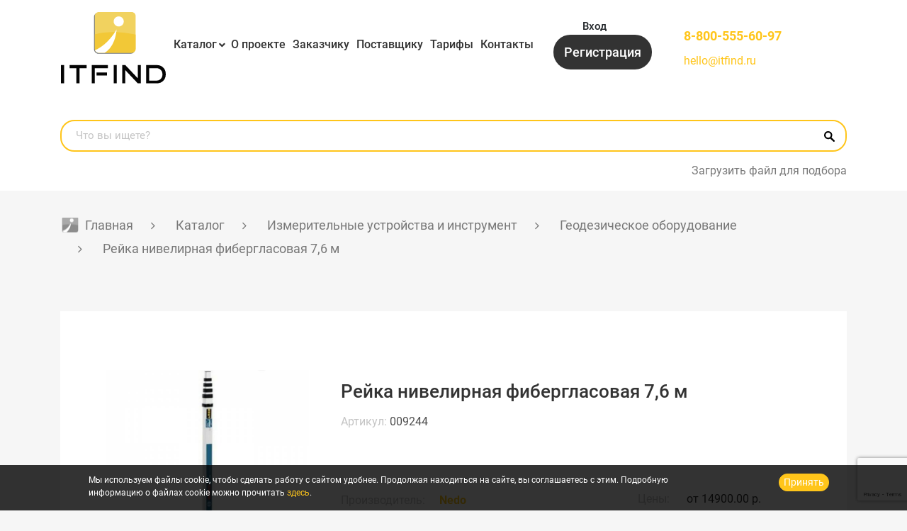

--- FILE ---
content_type: text/html; charset=UTF-8
request_url: https://itfind.ru/catalog/geodezicheskoe-oborudovanie/reyka-7-6-m/
body_size: 25803
content:
<!DOCTYPE html>
<html xml:lang="ru" lang="ru">
    <head>
        <title>Рейка нивелирная фибергласовая 7,6 м заказать у проверенных поставщиков на ITFIND, низкие цены, гарантия</title>
        <meta http-equiv="X-UA-Compatible" content="IE=edge">
        <meta name="viewport" content="user-scalable=no, initial-scale=1.0, maximum-scale=1.0, width=device-width">
        <meta name="yandex-verification" content="84e3a9a98269efc0" />
        <link rel="shortcut icon" type="image/x-icon" href="/favicon.ico">
                <meta name="description" content="Рейка нивелирная фибергласовая 7,6 м отправьте заявку поставщикам через ITFIND. Вы можете купить Рейка нивелирная фибергласовая 7,6 м с доставкой по РФ, официальные поставщики" />
        <script data-skip-moving="true">(function(w, d, n) {var cl = "bx-core";var ht = d.documentElement;var htc = ht ? ht.className : undefined;if (htc === undefined || htc.indexOf(cl) !== -1){return;}var ua = n.userAgent;if (/(iPad;)|(iPhone;)/i.test(ua)){cl += " bx-ios";}else if (/Windows/i.test(ua)){cl += ' bx-win';}else if (/Macintosh/i.test(ua)){cl += " bx-mac";}else if (/Linux/i.test(ua) && !/Android/i.test(ua)){cl += " bx-linux";}else if (/Android/i.test(ua)){cl += " bx-android";}cl += (/(ipad|iphone|android|mobile|touch)/i.test(ua) ? " bx-touch" : " bx-no-touch");cl += w.devicePixelRatio && w.devicePixelRatio >= 2? " bx-retina": " bx-no-retina";if (/AppleWebKit/.test(ua)){cl += " bx-chrome";}else if (/Opera/.test(ua)){cl += " bx-opera";}else if (/Firefox/.test(ua)){cl += " bx-firefox";}ht.className = htc ? htc + " " + cl : cl;})(window, document, navigator);</script>

<link href="/bitrix/js/ui/design-tokens/dist/ui.design-tokens.min.css?174879261023463" type="text/css"  rel="stylesheet" />
<link href="/bitrix/js/ui/fonts/opensans/ui.font.opensans.min.css?17419524382320" type="text/css"  rel="stylesheet" />
<link href="/bitrix/js/main/popup/dist/main.popup.bundle.min.css?174879267526589" type="text/css"  rel="stylesheet" />
<link href="/local/templates/m-startv2/components/bitrix/catalog/bootstrap_v4/style.css?1741953207853" type="text/css"  rel="stylesheet" />
<link href="/local/templates/m-startv2/components/bitrix/catalog.element/bootstrap_v4/style.css?174195320627630" type="text/css"  rel="stylesheet" />
<link href="/local/templates/m-startv2/css/normalize.css?17419532116138" type="text/css"  data-template-style="true"  rel="stylesheet" />
<link href="/local/templates/m-startv2/font-awesome5/css/all.min.css?174195321156842" type="text/css"  data-template-style="true"  rel="stylesheet" />
<link href="/local/templates/m-startv2/css/jquery-ui.css?174195321135973" type="text/css"  data-template-style="true"  rel="stylesheet" />
<link href="/local/templates/m-startv2/css/bootstrap.min.css?1741953211155748" type="text/css"  data-template-style="true"  rel="stylesheet" />
<link href="/local/templates/m-startv2/fancybox/jquery.fancybox.min.css?174195321112795" type="text/css"  data-template-style="true"  rel="stylesheet" />
<link href="/local/templates/m-startv2/slick/slick.css?17419532131779" type="text/css"  data-template-style="true"  rel="stylesheet" />
<link href="/local/templates/m-startv2/slick/slick-theme.css?17419532132887" type="text/css"  data-template-style="true"  rel="stylesheet" />
<link href="/local/templates/m-startv2/jplist/css/jplist.core.min.css?17419532125870" type="text/css"  data-template-style="true"  rel="stylesheet" />
<link href="/local/templates/m-startv2/css/custom.css?174195321148897" type="text/css"  data-template-style="true"  rel="stylesheet" />
<link href="/local/templates/m-startv2/components/bitrix/menu/header-menu/style.css?17419532091127" type="text/css"  data-template-style="true"  rel="stylesheet" />
<link href="/local/templates/m-startv2/components/bitrix/search.title/header/style.css?17419532101371" type="text/css"  data-template-style="true"  rel="stylesheet" />
<link href="/local/templates/m-startv2/components/bitrix/breadcrumb/.default/style.css?1741953205932" type="text/css"  data-template-style="true"  rel="stylesheet" />
<link href="/local/templates/m-startv2/template_styles.css?174922628542785" type="text/css"  data-template-style="true"  rel="stylesheet" />
        





                 
                <link rel="alternate" hreflang="zh" href="https://cn.itfind.ru/catalog/geodezicheskoe-oborudovanie/reyka-7-6-m/" />
                <link rel="alternate" hreflang="ru" href="https://itfind.ru/catalog/geodezicheskoe-oborudovanie/reyka-7-6-m/" />
    </head>
    <body class="">
<div class="body-wrapper">
    <div class="styckymenu">
        <div class="container">
            <div class="newheadergrid">
                <div class="headlogo heacal">
                    <a href="/">
                        <img src="/local/templates/m-startv2/images/logo.svg" alt="Logo" class="img-fluid">
                    </a>
                </div>
                <div class="headmenu heacal">
                    <div class="header-menu">
                        <div class="navbar-header d-sm-none">
                            <div class="icontoogle navbar-toggle" data-target="#top_navbar2">
                                <span></span>
                                <span></span>
                                <span></span>
                                <span></span>
                            </div>
                        </div>
                        <div id="top_navbar2" class="d-sm-block">
                                                        <nav class="header-menu-links">
    <ul>
            <li class="">
        <a href="/catalog/" class="header-menu-link">Каталог</a>
              </li>
            <li class="">
        <a href="/about/" class="header-menu-link">О проекте</a>
              </li>
            <li class="">
        <a href="/for-customer/" class="header-menu-link">Заказчику</a>
              </li>
            <li class="">
        <a href="/for-suppliers/" class="header-menu-link">Поставщику</a>
              </li>
            <li class="">
        <a href="/rates/" class="header-menu-link">Тарифы</a>
              </li>
            <li class="">
        <a href="/contacts/" class="header-menu-link">Контакты</a>
              </li>
          </ul>
</nav>
                        </div>
                    </div>
                </div>
                <div class="headbtns heacal">
                    <div class="header-auth ">
                        <a class="header-auth-link toglemenuslide " data-toggle="modal"
   data-target="#authModal">Вход</a>
<a href="/register/" class="header-auth-link-register ">Регистрация</a>

<div class="header-auth-link-lk d-none">
    Личный кабинет</div>

    <div class="header-auth-lk-menu">
<div class="header-auth-lk-block">
					<div></div>
					<span>Не проверено</span>
					</div><ul class="lk-menu">
      <li >
  <a href="/personal/" class="lk-menu-link ">Личный кабинет</a>
  </li>
            <li >
  <a href="/personal/questions/" class="lk-menu-link ">Задать вопрос</a>
  </li>
  </ul>
	<a href="?logout=yes" class="header-auth-lk-logout" rel="nofollow">Выход</a>
</div>
                    </div>
                </div>
                <div class="header-phone-locale col-7 col-sm-6 col-md-5 col-lg-3 col-xl-3  order-lg-4">
                    <div class="header-phone">
                      <a href="tel:88003338110" class="header-phone-link">8-800-333-81-10</a>
                      <a href="mailto:hello@itfind.ru">hello@itfind.ru</a>
                    </div>
                </div>
            </div>
        </div>
    </div>
    <header class="header">
        <div class="container">
            <div class="newheadergrid">
                <div class="headlogo heacal">
                    <a href="/">
                        <img src="/local/templates/m-startv2/images/logo.svg" alt="Logo" class="img-fluid">
                    </a>
                </div>
                <div class="headmenu heacal">
                    <div class="header-menu">
                        <div class="navbar-header d-sm-none">
                            <div class="icontoogle navbar-toggle" data-target="#top_navbar" data-toggle="collapse">
                                <span></span>
                                <span></span>
                                <span></span>
                                <span></span>
                            </div>
                        </div>
                        <div id="top_navbar" class="d-sm-block">
                            <nav class="header-menu-links">
    <ul>
            <li class="parent">
        <a href="/catalog/" class="header-menu-link">Каталог</a>
                  <ul class="left-menu">
                                <li class="">
                      <span><i class="fa fa-angle-right" aria-hidden="true"></i></span>
                                            <a href="/catalog/izmeritelnye-ustroystva-i-instrument/" class="root-item">Измерительные устройства и инструмент</a>
                                            <ul class="root-item level2">
                                                    <li>
                              <span><i class="fa fa-angle-right"
                                       aria-hidden="true"></i></span>
                              <a href="/catalog/apparaty-dlya-svarki-optovolokna/" class="parent">Аппараты для сварки оптоволокна</a>
                                                            <ul class="level3">
                                                                    <li><a href="/catalog/aksessuary-dlya-apparatov-svarki-optovolokna/">Аксессуары для аппаратов сварки оптоволокна</a></li>
                                                                </ul>
                                                        </li>
                                                    <li>
                              <span><i class="fa fa-angle-right"
                                       aria-hidden="true"></i></span>
                              <a href="/catalog/geodezicheskoe-oborudovanie/" class="parent">Геодезическое оборудование</a>
                                                            <ul class="level3">
                                                                    <li><a href="/catalog/lazernye-dalnomery/">Лазерные дальномеры</a></li>
                                                                    <li><a href="/catalog/lazernye-niveliry/">Лазерные нивелиры</a></li>
                                                                    <li><a href="/catalog/opticheskie-niveliry/">Оптические нивелиры</a></li>
                                                                    <li><a href="/catalog/trassoiskateli-geodezicheskie/">Трассоискатели геодезические</a></li>
                                                                    <li><a href="/catalog/tsifrovye-niveliry/">Цифровые нивелиры</a></li>
                                                                    <li><a href="/catalog/shtativy-geodezicheskie/">Штативы геодезические</a></li>
                                                                </ul>
                                                        </li>
                                                    <li>
                              <span><i class="fa fa-angle-right"
                                       aria-hidden="true"></i></span>
                              <a href="/catalog/defektoskopicheskoe-diagnosticheskoe-oborudovanie/" class="">Дефектоскопическое диагностическое оборудование</a>
                                                        </li>
                                                    <li>
                              <span><i class="fa fa-angle-right"
                                       aria-hidden="true"></i></span>
                              <a href="/catalog/metrologiya-i-vkhodnoy-kontrol/" class="parent">Метрология и входной контроль</a>
                                                            <ul class="level3">
                                                                    <li><a href="/catalog/kontrolno-diagnosticheskie-apparaty/">Контрольно диагностические аппараты</a></li>
                                                                    <li><a href="/catalog/tsifrovye-multimetry/">Цифровые мультиметры</a></li>
                                                                </ul>
                                                        </li>
                                                    <li>
                              <span><i class="fa fa-angle-right"
                                       aria-hidden="true"></i></span>
                              <a href="/catalog/oborudovanie-dlya-profilaktiki-koronavirusa/" class="">Оборудование для профилактики коронавируса</a>
                                                        </li>
                                                    <li>
                              <span><i class="fa fa-angle-right"
                                       aria-hidden="true"></i></span>
                              <a href="/catalog/radioizmeritelnoe-oborudovanie/" class="parent">Радиоизмерительное оборудование</a>
                                                            <ul class="level3">
                                                                    <li><a href="/catalog/aksessuary-dlya-ostsillografov/">Аксессуары для осциллографов</a></li>
                                                                    <li><a href="/catalog/generatory/">Генераторы</a></li>
                                                                    <li><a href="/catalog/izmeriteli-rlc-immitansa/">Измерители RLC (иммитанса)</a></li>
                                                                    <li><a href="/catalog/tsifrovye-ostsillografy/">Цифровые осциллографы</a></li>
                                                                    <li><a href="/catalog/chastotomery/">Частотомеры</a></li>
                                                                </ul>
                                                        </li>
                                                    <li>
                              <span><i class="fa fa-angle-right"
                                       aria-hidden="true"></i></span>
                              <a href="/catalog/retroreflektometry/" class="">Ретрорефлектометры</a>
                                                        </li>
                                                    <li>
                              <span><i class="fa fa-angle-right"
                                       aria-hidden="true"></i></span>
                              <a href="/catalog/telekommunikatsionnye-seti/" class="parent">Телекоммуникационные сети</a>
                                                            <ul class="level3">
                                                                    <li><a href="/catalog/opticheskie-reflektometry/">Оптические рефлектометры</a></li>
                                                                    <li><a href="/catalog/kabelnye-testery/">Кабельные тестеры</a></li>
                                                                    <li><a href="/catalog/opticheskie-testery/">Оптические тестеры</a></li>
                                                                    <li><a href="/catalog/analizatory-opticheskogo-spektra/">Анализаторы оптического спектра</a></li>
                                                                    <li><a href="/catalog/izmeriteli-opticheskoy-moshchnosti/">Измерители оптической мощности</a></li>
                                                                    <li><a href="/catalog/aksessuary/">Аксессуары</a></li>
                                                                    <li><a href="/catalog/analizatory-setevykh-protokolov/">Анализаторы сетевых протоколов</a></li>
                                                                    <li><a href="/catalog/videomikroskopy/">Видеомикроскопы</a></li>
                                                                    <li><a href="/catalog/izmeriteli-urovnya-obratnogo-otrazheniya/">Измерители уровня обратного отражения</a></li>
                                                                    <li><a href="/catalog/impulsnye-reflektometry/">Импульсные рефлектометры</a></li>
                                                                    <li><a href="/catalog/instrument/">Инструмент</a></li>
                                                                    <li><a href="/catalog/istochniki-opticheskogo-izlucheniya/">Источники оптического излучения</a></li>
                                                                    <li><a href="/catalog/opredeliteli-obryvov/">Определители обрывов</a></li>
                                                                    <li><a href="/catalog/ochistiteli-konnektorov-i-razemov/">Очистители коннекторов и разъемов</a></li>
                                                                    <li><a href="/catalog/razlichnye-ustroystva/">Различные устройства</a></li>
                                                                    <li><a href="/catalog/servisnoe-oborudovanie/">Сервисное оборудование</a></li>
                                                                    <li><a href="/catalog/skalyvateli/">Скалыватели</a></li>
                                                                    <li><a href="/catalog/telefony-opticheskie/">Телефоны оптические</a></li>
                                                                    <li><a href="/catalog/testovye-telefonnye-trubki/">Тестовые телефонные трубки</a></li>
                                                                    <li><a href="/catalog/trassoiskateli-kabelnykh-liniy/">Трассоискатели кабельных линий</a></li>
                                                                </ul>
                                                        </li>
                                                    <li>
                              <span><i class="fa fa-angle-right"
                                       aria-hidden="true"></i></span>
                              <a href="/catalog/testery-dlya-videonablyudeniya/" class="parent">Тестеры для видеонаблюдения</a>
                                                            <ul class="level3">
                                                                    <li><a href="/catalog/testery-ip-videosistem/">Тестеры IP-видеосистем</a></li>
                                                                    <li><a href="/catalog/testery-dlya-cctv/">Тестеры для CCTV</a></li>
                                                                </ul>
                                                        </li>
                                                    <li>
                              <span><i class="fa fa-angle-right"
                                       aria-hidden="true"></i></span>
                              <a href="/catalog/elektroizmeritelnye-instrumenty/" class="parent">Электроизмерительные инструменты</a>
                                                            <ul class="level3">
                                                                    <li><a href="/catalog/aksessuary-dlya-elektroizmeritelnykh-instrumentov/">Аксессуары для электроизмерительных инструментов</a></li>
                                                                    <li><a href="/catalog/analizatory-kachestva-elektroenergii/">Анализаторы качества электроэнергии</a></li>
                                                                    <li><a href="/catalog/videoskopy/">Видеоскопы</a></li>
                                                                    <li><a href="/catalog/izmeriteli-soprotivleniya-megaommetry/">Измерители сопротивления (мегаомметры)</a></li>
                                                                    <li><a href="/catalog/indikatory-i-testery-napryazheniya/">Индикаторы и тестеры напряжения</a></li>
                                                                    <li><a href="/catalog/kalibratory/">Калибраторы</a></li>
                                                                    <li><a href="/catalog/magaziny-soprotivleniy/">Магазины сопротивлений</a></li>
                                                                    <li><a href="/catalog/pirometry/">Пирометры</a></li>
                                                                    <li><a href="/catalog/tokovye-kleshchi/">Токовые клещи</a></li>
                                                                </ul>
                                                        </li>
                                                    <li>
                              <span><i class="fa fa-angle-right"
                                       aria-hidden="true"></i></span>
                              <a href="/catalog/teplovizory-stroitelnye/" class="parent">Тепловизоры строительные</a>
                                                            <ul class="level3">
                                                                    <li><a href="/catalog/aksessuary-dlya-teplovizorov/">Аксессуары для тепловизоров</a></li>
                                                                </ul>
                                                        </li>
                                                </ul>
                                        </li>
                                <li class="">
                      <span><i class="fa fa-angle-right" aria-hidden="true"></i></span>
                                            <a href="/catalog/komponenty-sks-vols/" class="root-item">Компоненты СКС, ВОЛС</a>
                                            <ul class="root-item level2">
                                                    <li>
                              <span><i class="fa fa-angle-right"
                                       aria-hidden="true"></i></span>
                              <a href="/catalog/fttx-gpon/" class="">FTTX/GPON</a>
                                                        </li>
                                                    <li>
                              <span><i class="fa fa-angle-right"
                                       aria-hidden="true"></i></span>
                              <a href="/catalog/kabel-volokonno-opticheskiy/" class="parent">Кабель волоконно-оптический</a>
                                                            <ul class="level3">
                                                                    <li><a href="/catalog/lan-kabel/">LAN-кабель</a></li>
                                                                    <li><a href="/catalog/abonentskiy-kabel/">Абонентский кабель</a></li>
                                                                    <li><a href="/catalog/v-grunt/">В грунт</a></li>
                                                                    <li><a href="/catalog/v-kanalizatsiyu/">В канализацию</a></li>
                                                                    <li><a href="/catalog/v-truby/">В трубы</a></li>
                                                                    <li><a href="/catalog/vodnaya-glubokovodnaya-prokladka/">Водная/глубоководная прокладка</a></li>
                                                                    <li><a href="/catalog/volokonno-opticheskie-sborki/">Волоконно-оптические сборки</a></li>
                                                                    <li><a href="/catalog/lokalnye/">Локальный</a></li>
                                                                    <li><a href="/catalog/opticheskie-resheniya-dlya-energetiki/">Оптические решения для энергетики</a></li>
                                                                    <li><a href="/catalog/podvesnoy/">Подвесной</a></li>
                                                                    <li><a href="/catalog/provoda-dlya-lep/">Провода для ЛЭП</a></li>
                                                                    <li><a href="/catalog/raspredelitelnyy/">Распределительный</a></li>
                                                                    <li><a href="/catalog/samonesushchie/">Самонесущий</a></li>
                                                                    <li><a href="/catalog/universalnyy/">Универсальный</a></li>
                                                                </ul>
                                                        </li>
                                                    <li>
                              <span><i class="fa fa-angle-right"
                                       aria-hidden="true"></i></span>
                              <a href="/catalog/kabel-mednyy/" class="parent">Кабель медный</a>
                                                            <ul class="level3">
                                                                    <li><a href="/catalog/vitaya-para/">Витая пара</a></li>
                                                                    <li><a href="/catalog/kommutatsionnye-paneli/">Коммутационные панели</a></li>
                                                                    <li><a href="/catalog/kommutatsionnye-shnury/">Коммутационные шнуры</a></li>
                                                                    <li><a href="/catalog/modul-vstavki/">Модуль-вставки</a></li>
                                                                </ul>
                                                        </li>
                                                    <li>
                              <span><i class="fa fa-angle-right"
                                       aria-hidden="true"></i></span>
                              <a href="/catalog/cwdm-dwdm/" class="parent">CWDM/DWDM</a>
                                                            <ul class="level3">
                                                                    <li><a href="/catalog/cwdm-dwdm-sistemy/">CWDM/DWDM системы</a></li>
                                                                    <li><a href="/catalog/opticheskie-moduli/">Оптические модули</a></li>
                                                                    <li><a href="/catalog/testirovanie-sistem-uplotneniya-cwdm/">Тестирование систем уплотнения CWDM</a></li>
                                                                </ul>
                                                        </li>
                                                    <li>
                              <span><i class="fa fa-angle-right"
                                       aria-hidden="true"></i></span>
                              <a href="/catalog/passivnoe-setevoe-oborudovanie/" class="parent">Пассивное сетевое оборудование</a>
                                                            <ul class="level3">
                                                                    <li><a href="/catalog/ctandartnye-patch-kordy/">Cтандартные патч-корды</a></li>
                                                                    <li><a href="/catalog/attenyuatory/">Аттенюаторы</a></li>
                                                                    <li><a href="/catalog/blok-konteyner/">Блок-контейнер</a></li>
                                                                    <li><a href="/catalog/bloki-rozetok-1u/">Блоки розеток 1U</a></li>
                                                                    <li><a href="/catalog/bronirovannye-patchkordy/">Бронированные патчкорды</a></li>
                                                                    <li><a href="/catalog/grozozashchita/">Грозозащита</a></li>
                                                                    <li><a href="/catalog/kabel-pitaniya/">Кабель питания</a></li>
                                                                    <li><a href="/catalog/kassetnye-mednye-i-opticheskie-mtp-resheniya/">Кассетные медные и оптические MTP- решения</a></li>
                                                                    <li><a href="/catalog/komplektuyushchie-krone/">Комплектующие KRONE</a></li>
                                                                    <li><a href="/catalog/konnektory-dlya-ftth-splice-on-connectors-ilsintech/">Коннекторы для FTTH (Splice-On Connectors) Ilsintech</a></li>
                                                                    <li><a href="/catalog/krossy-opticheskie/">Кроссы оптические</a></li>
                                                                    <li><a href="/catalog/montazhnye-shnury/">Монтажные шнуры</a></li>
                                                                    <li><a href="/catalog/opticheskie-adaptery/">Оптические адаптеры</a></li>
                                                                    <li><a href="/catalog/opticheskie-mufty/">Оптические муфты</a></li>
                                                                    <li><a href="/catalog/opticheskie-pigteyly/">Оптические пигтейлы</a></li>
                                                                    <li><a href="/catalog/patchkordy-lc-lc-uniboot/">Патчкорды LC-LC Uniboot</a></li>
                                                                    <li><a href="/catalog/telekommunikatsionnye-shkafy/">Телекоммуникационные шкафы</a></li>
                                                                    <li><a href="/catalog/komplektuyushchie-dlya-shkafov/">Комплектующие для шкафов</a></li>
                                                                </ul>
                                                        </li>
                                                    <li>
                              <span><i class="fa fa-angle-right"
                                       aria-hidden="true"></i></span>
                              <a href="/catalog/telefonnoe-oborudobanie/" class="parent">Телефонное оборудование</a>
                                                            <ul class="level3">
                                                                    <li><a href="/catalog/kontrolno-ispytatelnye-pribory/">Контрольно-испытательные приборы</a></li>
                                                                    <li><a href="/catalog/stanion-line-svyzi/">Станции прямой связи</a></li>
                                                                    <li><a href="/catalog/telefonnoe-komutazionoe-oborudobanie88905997/">Телефонное коммутационное оборудование</a></li>
                                                                    <li><a href="/catalog/telefonnye-apparaty/">Телефонные аппараты</a></li>
                                                                </ul>
                                                        </li>
                                                </ul>
                                        </li>
                                <li class="">
                      <span><i class="fa fa-angle-right" aria-hidden="true"></i></span>
                                            <a href="/catalog/sistemy-bezopasnosti/" class="root-item">Системы безопасности</a>
                                            <ul class="root-item level2">
                                                    <li>
                              <span><i class="fa fa-angle-right"
                                       aria-hidden="true"></i></span>
                              <a href="/catalog/videonablyudenie/" class="parent">Видеонаблюдение</a>
                                                            <ul class="level3">
                                                                    <li><a href="/catalog/ip-videoservery/">IP видеосерверы</a></li>
                                                                    <li><a href="/catalog/ip-videonablyudenie/">IP-видеонаблюдение</a></li>
                                                                    <li><a href="/catalog/ip-domofoniya/">IP-домофония</a></li>
                                                                    <li><a href="/catalog/tvi-videonablyudenie/">TVI-видеонаблюдение</a></li>
                                                                    <li><a href="/catalog/aksessuary-dlya-videonablyudeniya/">Аксессуары для видеонаблюдения</a></li>
                                                                    <li><a href="/catalog/videoregistratory/">Видеорегистраторы</a></li>
                                                                    <li><a href="/catalog/istochniki-pitaniya-dlya-videonablyudeniya/">Источники питания для видеонаблюдения</a></li>
                                                                    <li><a href="/catalog/kronshteyny-i-krepleniya/">Кронштейны и крепления</a></li>
                                                                    <li><a href="/catalog/multigibridnoe-videonablyudenie/">Мультигибридное видеонаблюдение</a></li>
                                                                    <li><a href="/catalog/programmnoe-obespechenie/">Программное обеспечение</a></li>
                                                                    <li><a href="/catalog/termokozhukhi/">Термокожухи</a></li>
                                                                    <li><a href="/catalog/termoshkafy/">Термошкафы</a></li>
                                                                </ul>
                                                        </li>
                                                    <li>
                              <span><i class="fa fa-angle-right"
                                       aria-hidden="true"></i></span>
                              <a href="/catalog/opoveshchenie/" class="">Оповещение</a>
                                                        </li>
                                                    <li>
                              <span><i class="fa fa-angle-right"
                                       aria-hidden="true"></i></span>
                              <a href="/catalog/okhranno-pozharnaya-signalizatsiya/" class="">Охранно-пожарная сигнализация</a>
                                                        </li>
                                                    <li>
                              <span><i class="fa fa-angle-right"
                                       aria-hidden="true"></i></span>
                              <a href="/catalog/sistemy-kontrolya-prokhoda/" class="parent">Системы контроля прохода</a>
                                                            <ul class="level3">
                                                                    <li><a href="/catalog/dlya-transporta/">Для транспорта</a></li>
                                                                    <li><a href="/catalog/dosmotrovoe-oborudovanie/">Досмотровое оборудование</a></li>
                                                                    <li><a href="/catalog/turnikety/">Турникеты</a></li>
                                                                </ul>
                                                        </li>
                                                    <li>
                              <span><i class="fa fa-angle-right"
                                       aria-hidden="true"></i></span>
                              <a href="/catalog/skud/" class="parent">СКУД</a>
                                                            <ul class="level3">
                                                                    <li><a href="/catalog/biometricheskie-terminaly/">Биометрические терминалы</a></li>
                                                                    <li><a href="/catalog/kontrollery/">Контроллеры</a></li>
                                                                    <li><a href="/catalog/schityvateli/">Считыватели</a></li>
                                                                </ul>
                                                        </li>
                                                    <li>
                              <span><i class="fa fa-angle-right"
                                       aria-hidden="true"></i></span>
                              <a href="/catalog/sredstva-zashchity-informatsii/" class="">Средства защиты информации</a>
                                                        </li>
                                                    <li>
                              <span><i class="fa fa-angle-right"
                                       aria-hidden="true"></i></span>
                              <a href="/catalog/umnyy-dom/" class="">Умный дом</a>
                                                        </li>
                                                    <li>
                              <span><i class="fa fa-angle-right"
                                       aria-hidden="true"></i></span>
                              <a href="/catalog/uchet-rabochego-vremeni/" class="">Учет рабочего времени</a>
                                                        </li>
                                                </ul>
                                        </li>
                                <li class="">
                      <span><i class="fa fa-angle-right" aria-hidden="true"></i></span>
                                            <a href="/catalog/avtomatizatsiya-monitoring-m2m/" class="root-item">Автоматизация, мониторинг, M2M</a>
                                            <ul class="root-item level2">
                                                    <li>
                              <span><i class="fa fa-angle-right"
                                       aria-hidden="true"></i></span>
                              <a href="/catalog/servery-tochnogo-vremeni/" class=""> Серверы точного времени</a>
                                                        </li>
                                                    <li>
                              <span><i class="fa fa-angle-right"
                                       aria-hidden="true"></i></span>
                              <a href="/catalog/data-tsentr/" class="parent">Дата центр</a>
                                                            <ul class="level3">
                                                                    <li><a href="/catalog/mobilnyy-tsod/">Мобильный ЦОД</a></li>
                                                                </ul>
                                                        </li>
                                                    <li>
                              <span><i class="fa fa-angle-right"
                                       aria-hidden="true"></i></span>
                              <a href="/catalog/monitoring-servernykh-tsod/" class="parent">Мониторинг серверных/ЦОД</a>
                                                            <ul class="level3">
                                                                    <li><a href="/catalog/sistema-kontrolya-actidata/">Система контроля Actidata</a></li>
                                                                    <li><a href="/catalog/sistema-kontrolya-EctoControl/">Система контроля EctoControl</a></li>
                                                                    <li><a href="/catalog/sistema-kontrolya-skycontrol/">Система контроля SkyControl</a></li>
                                                                    <li><a href="/catalog/sistema-kontrolya-vutlan/">Система контроля Vutlan</a></li>
                                                                </ul>
                                                        </li>
                                                    <li>
                              <span><i class="fa fa-angle-right"
                                       aria-hidden="true"></i></span>
                              <a href="/catalog/promyshlennye-pk-i-noutbuki/" class="parent">Промышленные ПК и ноутбуки</a>
                                                            <ul class="level3">
                                                                    <li><a href="/catalog/zashchishchennye-noutbuki-getac/">Защищенные ноутбуки Getac</a></li>
                                                                </ul>
                                                        </li>
                                                    <li>
                              <span><i class="fa fa-angle-right"
                                       aria-hidden="true"></i></span>
                              <a href="/catalog/sistemy-kontrolya-okruzhayushchey-sredy/" class="parent">Системы контроля окружающей среды</a>
                                                            <ul class="level3">
                                                                    <li><a href="/catalog/ph-metry-i-trm/">pH-метры и ТРМ</a></li>
                                                                    <li><a href="/catalog/aksessuary-dlya-sistem-kontrolya-sredy/">Аксессуары для систем контроля среды</a></li>
                                                                    <li><a href="/catalog/analizatory-kholodilnykh-sistem/">Анализаторы холодильных систем</a></li>
                                                                    <li><a href="/catalog/anemometry-i-balometry-skorost-vozdukha/">Анемометры и Балометры (скорость воздуха)</a></li>
                                                                    <li><a href="/catalog/gazoanalizatory/">Газоанализаторы</a></li>
                                                                    <li><a href="/catalog/gigrometry/">Гигрометры</a></li>
                                                                    <li><a href="/catalog/difmanometry/">Дифманометры</a></li>
                                                                    <li><a href="/catalog/izmeriteli-parametrov-sredy/">Измерители параметров среды</a></li>
                                                                    <li><a href="/catalog/loggery-dannykh/">Логгеры данных</a></li>
                                                                    <li><a href="/catalog/lyuks-zvuk-skorost-vrashcheniya-osveshchyennost/">Люкс, звук, скорость вращения, освещённость</a></li>
                                                                    <li><a href="/catalog/smart-zondy/">Смарт-зонды</a></li>
                                                                    <li><a href="/catalog/schetchiki-szhatogo-vozdukha/">Счетчики сжатого воздуха</a></li>
                                                                    <li><a href="/catalog/termometry/">Термометры</a></li>
                                                                    <li><a href="/catalog/termometry-pishchevye/">Термометры пищевые</a></li>
                                                                    <li><a href="/catalog/testery-vozdukha/">Тестеры воздуха</a></li>
                                                                    <li><a href="/catalog/testy-hygiena/">Тесты Hygiena</a></li>
                                                                    <li><a href="/catalog/shumomery-i-analizatory-pyli-casella/">Шумомеры и анализаторы пыли Casella</a></li>
                                                                </ul>
                                                        </li>
                                                    <li>
                              <span><i class="fa fa-angle-right"
                                       aria-hidden="true"></i></span>
                              <a href="/catalog/tonkie-klienty/" class="parent">Тонкие клиенты</a>
                                                            <ul class="level3">
                                                                    <li><a href="/catalog/kabeli-i-bloki-pitaniya/">Кабели и блоки питания</a></li>
                                                                    <li><a href="/catalog/komponenty-i-moduli/">Компоненты и модули</a></li>
                                                                    <li><a href="/catalog/tonkie-klienty-tonk/">Тонкие клиенты ТОНК</a></li>
                                                                </ul>
                                                        </li>
                                                    <li>
                              <span><i class="fa fa-angle-right"
                                       aria-hidden="true"></i></span>
                              <a href="/catalog/besprovodnye-ustroystva/" class="parent">Беспроводные устройства</a>
                                                            <ul class="level3">
                                                                    <li><a href="/catalog/besprovodnye-ustroystva-dlya-promyshlennogo-ethernet/">Беспроводные устройства для промышленного Ethernet</a></li>
                                                                    <li><a href="/catalog/radiomosty-dlya-interneta/">Радиомосты для интернета</a></li>
                                                                </ul>
                                                        </li>
                                                </ul>
                                        </li>
                                <li class="">
                      <span><i class="fa fa-angle-right" aria-hidden="true"></i></span>
                                            <a href="/catalog/audio-video-oborudovanie/" class="root-item">Аудио-видео оборудование</a>
                                            <ul class="root-item level2">
                                                    <li>
                              <span><i class="fa fa-angle-right"
                                       aria-hidden="true"></i></span>
                              <a href="/catalog/pdp-paneli/" class="">PDP Панели</a>
                                                        </li>
                                                    <li>
                              <span><i class="fa fa-angle-right"
                                       aria-hidden="true"></i></span>
                              <a href="/catalog/akusticheskie-sistemy/" class="">Акустические системы</a>
                                                        </li>
                                                    <li>
                              <span><i class="fa fa-angle-right"
                                       aria-hidden="true"></i></span>
                              <a href="/catalog/audio-istochniki/" class="">Аудио источники</a>
                                                        </li>
                                                    <li>
                              <span><i class="fa fa-angle-right"
                                       aria-hidden="true"></i></span>
                              <a href="/catalog/videopaneli/" class="">Видеопанели</a>
                                                        </li>
                                                    <li>
                              <span><i class="fa fa-angle-right"
                                       aria-hidden="true"></i></span>
                              <a href="/catalog/videoprotsessory/" class="">Видеопроцессоры</a>
                                                        </li>
                                                    <li>
                              <span><i class="fa fa-angle-right"
                                       aria-hidden="true"></i></span>
                              <a href="/catalog/dokument-kamery/" class="">Документ-камеры</a>
                                                        </li>
                                                    <li>
                              <span><i class="fa fa-angle-right"
                                       aria-hidden="true"></i></span>
                              <a href="/catalog/interaktivnye-doski/" class="">Интерактивные доски</a>
                                                        </li>
                                                    <li>
                              <span><i class="fa fa-angle-right"
                                       aria-hidden="true"></i></span>
                              <a href="/catalog/interaktivnye-paneli/" class="">Интерактивные панели</a>
                                                        </li>
                                                    <li>
                              <span><i class="fa fa-angle-right"
                                       aria-hidden="true"></i></span>
                              <a href="/catalog/interaktivnye-sistemy-golosovaniya/" class="">Интерактивные системы голосования</a>
                                                        </li>
                                                    <li>
                              <span><i class="fa fa-angle-right"
                                       aria-hidden="true"></i></span>
                              <a href="/catalog/kabeli-konnektory-aksessuary/" class="">Кабели, коннекторы, аксессуары</a>
                                                        </li>
                                                    <li>
                              <span><i class="fa fa-angle-right"
                                       aria-hidden="true"></i></span>
                              <a href="/catalog/kommutatory-i-matrichnye-kommutatory/" class="">Коммутаторы и матричные коммутаторы</a>
                                                        </li>
                                                    <li>
                              <span><i class="fa fa-angle-right"
                                       aria-hidden="true"></i></span>
                              <a href="/catalog/kongress-pulty/" class="">Конгресс пульты</a>
                                                        </li>
                                                    <li>
                              <span><i class="fa fa-angle-right"
                                       aria-hidden="true"></i></span>
                              <a href="/catalog/krepleniya-dlya-proektorov/" class="">Крепления для проекторов</a>
                                                        </li>
                                                    <li>
                              <span><i class="fa fa-angle-right"
                                       aria-hidden="true"></i></span>
                              <a href="/catalog/lampy-dlya-proektorov/" class="">Лампы для проекторов</a>
                                                        </li>
                                                    <li>
                              <span><i class="fa fa-angle-right"
                                       aria-hidden="true"></i></span>
                              <a href="/catalog/linzy-k-proektoram/" class="">Линзы к проекторам</a>
                                                        </li>
                                                    <li>
                              <span><i class="fa fa-angle-right"
                                       aria-hidden="true"></i></span>
                              <a href="/catalog/lifty-proektornye/" class="">Лифты проекторные</a>
                                                        </li>
                                                    <li>
                              <span><i class="fa fa-angle-right"
                                       aria-hidden="true"></i></span>
                              <a href="/catalog/masshtabatory-i-preobrazovateli-signalov/" class="">Масштабаторы и преобразователи сигналов</a>
                                                        </li>
                                                    <li>
                              <span><i class="fa fa-angle-right"
                                       aria-hidden="true"></i></span>
                              <a href="/catalog/mikrofony/" class="">Микрофоны</a>
                                                        </li>
                                                    <li>
                              <span><i class="fa fa-angle-right"
                                       aria-hidden="true"></i></span>
                              <a href="/catalog/mikshery-i-audio-protsessory/" class="">Микшеры и аудио процессоры</a>
                                                        </li>
                                                    <li>
                              <span><i class="fa fa-angle-right"
                                       aria-hidden="true"></i></span>
                              <a href="/catalog/mobilnye-klassy-virtualnoy-realnosti/" class="">Мобильные классы виртуальной реальности</a>
                                                        </li>
                                                    <li>
                              <span><i class="fa fa-angle-right"
                                       aria-hidden="true"></i></span>
                              <a href="/catalog/multimedia-proektory/" class="">Мультимедиа-проекторы</a>
                                                        </li>
                                                    <li>
                              <span><i class="fa fa-angle-right"
                                       aria-hidden="true"></i></span>
                              <a href="/catalog/obektivy-dlya-proektorov/" class="">Объективы для проекторов</a>
                                                        </li>
                                                    <li>
                              <span><i class="fa fa-angle-right"
                                       aria-hidden="true"></i></span>
                              <a href="/catalog/sistemy-sinkhroperevoda/" class="">Системы синхроперевода</a>
                                                        </li>
                                                    <li>
                              <span><i class="fa fa-angle-right"
                                       aria-hidden="true"></i></span>
                              <a href="/catalog/udliniteli-interfeysa-i-povtoriteli/" class="">Удлинители интерфейса и повторители</a>
                                                        </li>
                                                    <li>
                              <span><i class="fa fa-angle-right"
                                       aria-hidden="true"></i></span>
                              <a href="/catalog/usiliteli-moshchnosti/" class="">Усилители мощности</a>
                                                        </li>
                                                    <li>
                              <span><i class="fa fa-angle-right"
                                       aria-hidden="true"></i></span>
                              <a href="/catalog/tsentralnyy-blok/" class="">Центральный блок</a>
                                                        </li>
                                                    <li>
                              <span><i class="fa fa-angle-right"
                                       aria-hidden="true"></i></span>
                              <a href="/catalog/ekrany/" class="">Экраны</a>
                                                        </li>
                                                </ul>
                                        </li>
                                <li class="">
                      <span><i class="fa fa-angle-right" aria-hidden="true"></i></span>
                                            <a href="/catalog/setevoe-ip-oborudovanie/" class="root-item">Сетевое / IP оборудование</a>
                                            <ul class="root-item level2">
                                                    <li>
                              <span><i class="fa fa-angle-right"
                                       aria-hidden="true"></i></span>
                              <a href="/catalog/poe-inzhektory-splittery/" class="">PoE инжекторы, сплиттеры</a>
                                                        </li>
                                                    <li>
                              <span><i class="fa fa-angle-right"
                                       aria-hidden="true"></i></span>
                              <a href="/catalog/sdh-multipleksory/" class="">SDH мультиплексоры</a>
                                                        </li>
                                                    <li>
                              <span><i class="fa fa-angle-right"
                                       aria-hidden="true"></i></span>
                              <a href="/catalog/adaptery-pitaniya/" class="">Адаптеры питания</a>
                                                        </li>
                                                    <li>
                              <span><i class="fa fa-angle-right"
                                       aria-hidden="true"></i></span>
                              <a href="/catalog/besprovodnye-tochki-dostupa/" class="">Беспроводные точки доступа</a>
                                                        </li>
                                                    <li>
                              <span><i class="fa fa-angle-right"
                                       aria-hidden="true"></i></span>
                              <a href="/catalog/kommutatory-ethernet/" class="parent">Коммутаторы Ethernet</a>
                                                            <ul class="level3">
                                                                    <li><a href="/catalog/aksessuary-dlya-kommutatorov/">Аксессуары для коммутаторов</a></li>
                                                                    <li><a href="/catalog/kommutatory-fiber-channel/">Коммутаторы Fiber Channel</a></li>
                                                                    <li><a href="/catalog/modulnye-kommutatory/">Модульные коммутаторы</a></li>
                                                                </ul>
                                                        </li>
                                                    <li>
                              <span><i class="fa fa-angle-right"
                                       aria-hidden="true"></i></span>
                              <a href="/catalog/marshrutizatory/" class="">Маршрутизаторы</a>
                                                        </li>
                                                    <li>
                              <span><i class="fa fa-angle-right"
                                       aria-hidden="true"></i></span>
                              <a href="/catalog/mediakonvertery/" class="parent">Медиаконвертеры</a>
                                                            <ul class="level3">
                                                                    <li><a href="/catalog/mediakonvertery-10g/">Медиаконвертеры 10G</a></li>
                                                                    <li><a href="/catalog/mediakonvertery-1g/">Медиаконвертеры 1G</a></li>
                                                                </ul>
                                                        </li>
                                                    <li>
                              <span><i class="fa fa-angle-right"
                                       aria-hidden="true"></i></span>
                              <a href="/catalog/mezhsetevye-ekrany/" class="">Межсетевые экраны</a>
                                                        </li>
                                                    <li>
                              <span><i class="fa fa-angle-right"
                                       aria-hidden="true"></i></span>
                              <a href="/catalog/sistemy-videokonferentssvyazi-vks/" class="parent">Системы видеоконференцсвязи ВКС</a>
                                                            <ul class="level3">
                                                                    <li><a href="/catalog/terminaly-vks/">Терминалы ВКС</a></li>
                                                                    <li><a href="/catalog/videoterminaly-microsoft-room/">Видеотерминалы Microsoft Room</a></li>
                                                                    <li><a href="/catalog/videoterminaly-zoom-room/">Видеотерминалы Zoom Room</a></li>
                                                                    <li><a href="/catalog/servernye-resheniya-vks/">Серверные решения ВКС</a></li>
                                                                    <li><a href="/catalog/USB-videokamery-i-byod-rescheniy/">USB-видеокамеры и BYOD-решения</a></li>
                                                                    <li><a href="/catalog/sistemy-smart-workspace/">Системы Smart Workspace</a></li>
                                                                    <li><a href="/catalog/acsessuary-vsk/">Аксессуары</a></li>
                                                                    <li><a href="/catalog/stoyki-i-krepleniya-dlya-vks/">Стойки и крепления для ВКС</a></li>
                                                                    <li><a href="/catalog/demo-komplekty/">Демо-комплекты</a></li>
                                                                    <li><a href="/catalog/servis-ams/">Сервис AMS</a></li>
                                                                    <li><a href="/catalog/sistemy-videokonferencsvaizi-cisco/">Система видеоконференцсвязи Cisco</a></li>
                                                                </ul>
                                                        </li>
                                                    <li>
                              <span><i class="fa fa-angle-right"
                                       aria-hidden="true"></i></span>
                              <a href="/catalog/voip/" class="parent">VoIP</a>
                                                            <ul class="level3">
                                                                    <li><a href="/catalog/ip-telefony/">IP телефоны</a></li>
                                                                    <li><a href="/catalog/ip-atc/">IP-ATC</a></li>
                                                                    <li><a href="/catalog/voip-shlyuzy/">VoIP-шлюзы</a></li>
                                                                    <li><a href="/catalog/telefonnye-garnitury/">Телефонные гарнитуры</a></li>
                                                                </ul>
                                                        </li>
                                                </ul>
                                        </li>
                                <li class="">
                      <span><i class="fa fa-angle-right" aria-hidden="true"></i></span>
                                            <a href="/catalog/servery-skhd/" class="root-item">Серверы/СХД</a>
                                            <ul class="root-item level2">
                                                    <li>
                              <span><i class="fa fa-angle-right"
                                       aria-hidden="true"></i></span>
                              <a href="/catalog/blade-servery/" class="">Blade-серверы</a>
                                                        </li>
                                                    <li>
                              <span><i class="fa fa-angle-right"
                                       aria-hidden="true"></i></span>
                              <a href="/catalog/komplektuyushchie-dlya-serverov/" class="">Комплектующие для серверов</a>
                                                        </li>
                                                    <li>
                              <span><i class="fa fa-angle-right"
                                       aria-hidden="true"></i></span>
                              <a href="/catalog/sistemy-khraneniya-dannykh/" class="">Системы хранения данных</a>
                                                        </li>
                                                    <li>
                              <span><i class="fa fa-angle-right"
                                       aria-hidden="true"></i></span>
                              <a href="/catalog/stoechnye-servera/" class="">Стоечные сервера</a>
                                                        </li>
                                                </ul>
                                        </li>
                                <li class="">
                      <span><i class="fa fa-angle-right" aria-hidden="true"></i></span>
                                            <a href="/catalog/pk-orgtekhnika/" class="root-item">ПК/оргтехника</a>
                                            <ul class="root-item level2">
                                                    <li>
                              <span><i class="fa fa-angle-right"
                                       aria-hidden="true"></i></span>
                              <a href="/catalog/desktops/" class="">Десктопы/Неттопы</a>
                                                        </li>
                                                    <li>
                              <span><i class="fa fa-angle-right"
                                       aria-hidden="true"></i></span>
                              <a href="/catalog/keyboards/" class="">Клавиатуры</a>
                                                        </li>
                                                    <li>
                              <span><i class="fa fa-angle-right"
                                       aria-hidden="true"></i></span>
                              <a href="/catalog/monitory/" class="">Мониторы</a>
                                                        </li>
                                                    <li>
                              <span><i class="fa fa-angle-right"
                                       aria-hidden="true"></i></span>
                              <a href="/catalog/monobloki-dlya-biznesa/" class="">Моноблоки для бизнеса</a>
                                                        </li>
                                                    <li>
                              <span><i class="fa fa-angle-right"
                                       aria-hidden="true"></i></span>
                              <a href="/catalog/mfps/" class="parent">МФУ лазерные</a>
                                                            <ul class="level3">
                                                                    <li><a href="/catalog/supplies/">Расходные материалы</a></li>
                                                                </ul>
                                                        </li>
                                                    <li>
                              <span><i class="fa fa-angle-right"
                                       aria-hidden="true"></i></span>
                              <a href="/catalog/headphones/" class="">Наушники и гарнитуры</a>
                                                        </li>
                                                    <li>
                              <span><i class="fa fa-angle-right"
                                       aria-hidden="true"></i></span>
                              <a href="/catalog/notebooks/" class="parent">Ноутбуки</a>
                                                            <ul class="level3">
                                                                    <li><a href="/catalog/noutbuki-14/">Ноутбуки\14&quot;+</a></li>
                                                                    <li><a href="/catalog/noutbuki-15/">Ноутбуки\15&quot;+</a></li>
                                                                </ul>
                                                        </li>
                                                    <li>
                              <span><i class="fa fa-angle-right"
                                       aria-hidden="true"></i></span>
                              <a href="/catalog/tablet/" class="">Планшетные ПК</a>
                                                        </li>
                                                    <li>
                              <span><i class="fa fa-angle-right"
                                       aria-hidden="true"></i></span>
                              <a href="/catalog/promyschlennay-print/" class="parent">Промышленная печать</a>
                                                            <ul class="level3">
                                                                    <li><a href="/catalog/markirovka-laserom/">Маркировка лазером</a></li>
                                                                    <li><a href="/catalog/markirovka-zhernilami/">Маркировка чернилами</a></li>
                                                                    <li><a href="/catalog/Termopezhat/">Термопечать</a></li>
                                                                    <li><a href="/catalog/UF-print/">Ультрафиолетовая печать</a></li>
                                                                </ul>
                                                        </li>
                                                    <li>
                              <span><i class="fa fa-angle-right"
                                       aria-hidden="true"></i></span>
                              <a href="/catalog/scanners/" class="">Сканеры</a>
                                                        </li>
                                                    <li>
                              <span><i class="fa fa-angle-right"
                                       aria-hidden="true"></i></span>
                              <a href="/catalog/smartfoni/" class="">Смартфоны</a>
                                                        </li>
                                                </ul>
                                        </li>
                                <li class="">
                      <span><i class="fa fa-angle-right" aria-hidden="true"></i></span>
                                            <a href="/catalog/elektrooborudovanie/" class="root-item">Электрооборудование</a>
                                            <ul class="root-item level2">
                                                    <li>
                              <span><i class="fa fa-angle-right"
                                       aria-hidden="true"></i></span>
                              <a href="/catalog/istochniki-bespereboynogo-pitaniya/" class="parent">Источники бесперебойного питания</a>
                                                            <ul class="level3">
                                                                    <li><a href="/catalog/ibp-santak/">ИБП SANTAK </a></li>
                                                                </ul>
                                                        </li>
                                                    <li>
                              <span><i class="fa fa-angle-right"
                                       aria-hidden="true"></i></span>
                              <a href="/catalog/bloki-batarey-dlya-ibp/" class="">Блоки батарей для ИБП</a>
                                                        </li>
                                                    <li>
                              <span><i class="fa fa-angle-right"
                                       aria-hidden="true"></i></span>
                              <a href="/catalog/aksessuary-dlya-ibp/" class="">Аксессуары для ИБП</a>
                                                        </li>
                                                    <li>
                              <span><i class="fa fa-angle-right"
                                       aria-hidden="true"></i></span>
                              <a href="/catalog/akkumulaytory/" class="parent">Аккумуляторы</a>
                                                            <ul class="level3">
                                                                    <li><a href="/catalog/litiyvye/">Литиевые</a></li>
                                                                    <li><a href="/catalog/litiy-felezo-fosfornye/">Литий-железо-фосфатные</a></li>
                                                                    <li><a href="/catalog/svincovo-kislotnye/">Свинцово-кислотные</a></li>
                                                                </ul>
                                                        </li>
                                                    <li>
                              <span><i class="fa fa-angle-right"
                                       aria-hidden="true"></i></span>
                              <a href="/catalog/generetory/" class="">Генераторы</a>
                                                        </li>
                                                    <li>
                              <span><i class="fa fa-angle-right"
                                       aria-hidden="true"></i></span>
                              <a href="/catalog/zaryadnye-ustroystva/" class="">Зарядные устройства</a>
                                                        </li>
                                                    <li>
                              <span><i class="fa fa-angle-right"
                                       aria-hidden="true"></i></span>
                              <a href="/catalog/istochniki-vtorichnogo-pitaniya/" class="">Источники вторичного питания</a>
                                                        </li>
                                                    <li>
                              <span><i class="fa fa-angle-right"
                                       aria-hidden="true"></i></span>
                              <a href="/catalog/lazernoe-oborudovanie/" class="">Лазерное оборудование</a>
                                                        </li>
                                                    <li>
                              <span><i class="fa fa-angle-right"
                                       aria-hidden="true"></i></span>
                              <a href="/catalog/ustroystvo-testirovaniya-akb/" class="">Устройство тестирования АКБ</a>
                                                        </li>
                                                    <li>
                              <span><i class="fa fa-angle-right"
                                       aria-hidden="true"></i></span>
                              <a href="/catalog/elektromontaq/" class="parent">Электромонтаж</a>
                                                            <ul class="level3">
                                                                    <li><a href="/catalog/izdeliya-dlya-elektromontazha/">Изделия для электромонтажа</a></li>
                                                                    <li><a href="/catalog/instrument-i-oborudovanie/">Инструмент и оборудование</a></li>
                                                                    <li><a href="/catalog/klemmy-klemmnye-bloki/">Клеммы, клеммные блоки</a></li>
                                                                    <li><a href="/catalog/knopki-knopochnye-posty-pereklyuchateli-indikatsiya/">Кнопки, кнопочные посты, переключатели, индикация</a></li>
                                                                    <li><a href="/catalog/kolonny/">Колонны</a></li>
                                                                    <li><a href="/catalog/kontrol-mikroklimata/">Контроль микроклимата</a></li>
                                                                    <li><a href="/catalog/luki/">Люки</a></li>
                                                                    <li><a href="/catalog/markirovka/">Маркировка</a></li>
                                                                    <li><a href="/catalog/ustroystva-elektropitaniya/">Устройства электропитания</a></li>
                                                                    <li><a href="/catalog/shkafy-korpusa-pulty-korobki/">Шкафы, корпуса, пульты, коробки</a></li>
                                                                    <li><a href="/catalog/elektrodetali/">Электродетали</a></li>
                                                                </ul>
                                                        </li>
                                                </ul>
                                        </li>
                                <li class="">
                      <span><i class="fa fa-angle-right" aria-hidden="true"></i></span>
                                            <a href="/catalog/radio-i-tv-oborudovanie/" class="root-item">Радио и ТВ оборудование</a>
                                            <ul class="root-item level2">
                                                    <li>
                              <span><i class="fa fa-angle-right"
                                       aria-hidden="true"></i></span>
                              <a href="/catalog/analiz-tv-signala/" class="">Анализ ТВ сигнала</a>
                                                        </li>
                                                    <li>
                              <span><i class="fa fa-angle-right"
                                       aria-hidden="true"></i></span>
                              <a href="/catalog/antenny/" class="parent">Антенны</a>
                                                            <ul class="level3">
                                                                    <li><a href="/catalog/usiliteli-TV/">TV Усилители</a></li>
                                                                    <li><a href="/catalog/summatory-tv/">TV Сумматоры, фильтры, разветвители </a></li>
                                                                    <li><a href="/catalog/antenny-3G-4G/">Антенны 3G/4G, WiFi, кабели, переходники</a></li>
                                                                    <li><a href="/catalog/antenny-UHF/">Антенны дециметрового диапазона (UHF)</a></li>
                                                                    <li><a href="/catalog/antenny-dipolnye/">Антенны дипольные</a></li>
                                                                    <li><a href="/catalog/antenny-VHF/">Антенны метрового диапазона (VHF)</a></li>
                                                                    <li><a href="/catalog/antenny-radio/">Антенны радиоприемные</a></li>
                                                                    <li><a href="/catalog/antenny-VHF-UHF/">Антенны широкополосные (VHF+UHF)</a></li>
                                                                    <li><a href="/catalog/bloki-pitania-for-antenn/">Блоки и инжекторы питания</a></li>
                                                                    <li><a href="/catalog/machty-kronschteyny2564/">Мачты, кронштейны для антенн</a></li>
                                                                </ul>
                                                        </li>
                                                    <li>
                              <span><i class="fa fa-angle-right"
                                       aria-hidden="true"></i></span>
                              <a href="/catalog/radio-kontrol/" class="">Радио контроль</a>
                                                        </li>
                                                    <li>
                              <span><i class="fa fa-angle-right"
                                       aria-hidden="true"></i></span>
                              <a href="/catalog/radiomontazhnoe-oborudovanie/" class="parent">Радиомонтажное оборудование</a>
                                                            <ul class="level3">
                                                                    <li><a href="/catalog/payalnoe-oborudovanie/">Паяльное оборудование</a></li>
                                                                </ul>
                                                        </li>
                                                </ul>
                                        </li>
                        </ul>
              </li>
            <li class="">
        <a href="/about/" class="header-menu-link">О проекте</a>
              </li>
            <li class="">
        <a href="/for-customer/" class="header-menu-link">Заказчику</a>
              </li>
            <li class="">
        <a href="/for-suppliers/" class="header-menu-link">Поставщику</a>
              </li>
            <li class="">
        <a href="/rates/" class="header-menu-link">Тарифы</a>
              </li>
            <li class="">
        <a href="/contacts/" class="header-menu-link">Контакты</a>
              </li>
          </ul>
</nav>
                        </div>
                    </div>
                </div>
                <div class="headbtns heacal">
                    <div class="header-auth ">
                        <a class="header-auth-link toglemenuslide " data-toggle="modal"
   data-target="#authModal">Вход</a>
<a href="/register/" class="header-auth-link-register ">Регистрация</a>

<div class="header-auth-link-lk d-none">
    Личный кабинет</div>

    <div class="header-auth-lk-menu">
<div class="header-auth-lk-block">
					<div></div>
					<span>Не проверено</span>
					</div><ul class="lk-menu">
      <li >
  <a href="/personal/" class="lk-menu-link ">Личный кабинет</a>
  </li>
            <li >
  <a href="/personal/questions/" class="lk-menu-link ">Задать вопрос</a>
  </li>
  </ul>
	<a href="?logout=yes" class="header-auth-lk-logout" rel="nofollow">Выход</a>
</div>
                    </div>
                </div>
                 <div class="header-phone-locale col-7 col-sm-6 col-md-5 col-lg-3 col-xl-3  order-lg-4">
                    <div class="header-phone">
                      <a href="tel:88003336097" class="header-phone-link">8-800-555-60-97</a>
                      <a href="mailto:hello@itfind.ru">hello@itfind.ru</a>
                    </div>
                </div>
            </div>
        </div>
                    <div class="container">
                <div id="title-search" class="bx-searchtitle  bx-yellow">
	<form action="/search/index.php" class="header-search">
    <label for="title-search-input" class="header-search-label"></label>
			<input class="header-search-input" id="title-search-input" type="search" name="q" value="" autocomplete="off" placeholder="Что вы ищете?"/>
				<button class="header-search-submit" type="submit" name="s"><svg xmlns="http://www.w3.org/2000/svg" width="15" height="15" viewBox="0 0 15 15" fill="none">
<path d="M10.4501 8.90098C12.2867 6.3584 11.6725 2.83767 9.07902 1.03751C6.48558 -0.762641 2.89443 -0.16087 1.05827 2.38214C-0.777896 4.92472 -0.164088 8.44502 2.42979 10.2452C4.28087 11.53 6.72821 11.629 8.68064 10.4985L12.9229 14.6326C13.3809 15.1054 14.1431 15.1243 14.6252 14.6752C15.1074 14.2266 15.1267 13.4794 14.6691 13.0067C14.6546 12.9916 14.6406 12.9779 14.6252 12.9637L10.4501 8.90098ZM5.75068 9.28639C3.70128 9.28682 2.03975 7.65915 2.03843 5.64995C2.03799 3.64074 3.69821 2.01179 5.74805 2.01093C7.79481 2.01007 9.45547 3.63515 9.45942 5.64177C9.46293 7.65141 7.80358 9.28294 5.75331 9.28639H5.75068Z" fill="#000"/>
</svg></button>
	</form>
		<div class="header-search-addition-link">
	<a href="/fast-order/">Загрузить файл для подбора</a>
	</div></div>
            </div>
            </header>
        <div class="container">
    <div class="row">
    <section class="col-lg-12">
        <div class="breadcrumbs">
            <link href="/bitrix/css/main/font-awesome.css?174195222428777" type="text/css" rel="stylesheet" />
<div class="bx-breadcrumb" itemprop="http://schema.org/breadcrumb" itemscope itemtype="http://schema.org/BreadcrumbList"><div class="bx-breadcrumb-item" itemprop="itemListElement" itemscope="" itemtype="http://schema.org/ListItem"><a href="/" title="Главная" itemprop="item"><span itemprop="name">Главная</span></a><meta itemprop="position" content="0"></div>
			<div class="bx-breadcrumb-item" id="bx_breadcrumb_0" itemprop="itemListElement" itemscope itemtype="http://schema.org/ListItem">
				<i class="fa fa-angle-right"></i>
				<a href="/catalog/" title="Каталог" itemprop="item">
					<span itemprop="name">Каталог</span>
				</a>
				<meta itemprop="position" content="1" />
			</div>
			<div class="bx-breadcrumb-item" id="bx_breadcrumb_1" itemprop="itemListElement" itemscope itemtype="http://schema.org/ListItem">
				<i class="fa fa-angle-right"></i>
				<a href="/catalog/izmeritelnye-ustroystva-i-instrument/" title="Измерительные устройства и инструмент" itemprop="item">
					<span itemprop="name">Измерительные устройства и инструмент</span>
				</a>
				<meta itemprop="position" content="2" />
			</div>
			<div class="bx-breadcrumb-item" id="bx_breadcrumb_2" itemprop="itemListElement" itemscope itemtype="http://schema.org/ListItem">
				<i class="fa fa-angle-right"></i>
				<a href="/catalog/geodezicheskoe-oborudovanie/" title="Геодезическое оборудование" itemprop="item">
					<span itemprop="name">Геодезическое оборудование</span>
				</a>
				<meta itemprop="position" content="3" />
			</div>
			<div class="bx-breadcrumb-item">
				<i class="fa fa-angle-right"></i>
				<span>Рейка нивелирная фибергласовая 7,6 м</span>
			</div><div style="clear:both"></div></div>        </div>
                 <div class="row bx-blue">
	<div class='col'>
		

    <div class="bx-catalog-element bx-blue" id="bx_117848907_20914" itemscope
         itemtype="http://schema.org/Product">
        <div class="bx-catalog-element_container">
			            <div class="row product-item__first-content">

                <div class="col product-item-detail_content order-lg-2 d-flex flex-column">

                                            <h1>Рейка нивелирная фибергласовая 7,6 м</h1>
                                            <div class="product-item-detail_articul">Артикул:
                        <span>009244</span></div>

                    <div class="product-item-detail_description"></div>
                    <div class="row product-item-detail_buy-block mt-auto">
                        <div class="col-12 col-sm-6 col-md col-xl-6">
                            <table>
                                <tr>
                                    <td>Производитель:</td>
                                    <td>Nedo</td>
                                </tr>
                                <tr>
                                    <td>Категория:</td>
                                    <td>Геодезическое оборудование</td>
                                </tr>
                                <tr>
                                    <td>В наличии:</td>
                                    <td>у 1 поставщика</td>

                                </tr>
                            </table>

                        </div>
                        <div class="col-12 col-sm-6 col-md col-xl-6">
                            <div class="product-item-detail_price-block">
                                                                <span>Цены:</span> от
                                <div class="product-item-detail_price">14900.00                                    р.
                                </div>
                                                            </div>
                            <div class="product-item-detail_buy-button">
                                <div class="d-inline-block product-item-detail_quantity-block">
                                    <div class="product-item-detail_minus  product-item-detail_quantity-button">-</div>
                                    <input class="product-item-detail_input input-number" name='quantity' value="1">
                                    <div class="product-item-detail_plus product-item-detail_quantity-button">+</div>
                                </div>
                                <a href="#startForm" class="product-item-detail_btn gentlyAnchor">Заказать</a></div>
                        </div>
                    </div>
                </div>
                <div class="col-12 col-md-4 col-lg-5 order-lg-1 col-xl-4 product-item-detail_slider">
                    <div class="product-item-detail-slider-container" id="bx_117848907_20914_big_slider">

                        <div class="product-item-label-text product-item-label-big product-item-label-top product-item-label-left"
                             id="bx_117848907_20914_sticker"
                            style="display: none;">
                                                    </div>

                        <div class="product-item-detail-slider-images-container slider-for"
                             data-entity="images-container">
                                                                <div>
                                    <a class="product-item-detail-slider-image" data-fancybox="elementGallery"
                                       href="/upload/iblock/e2f/rc4nf266000s9bwl0seo8z31wv2xdhbv.jpg" data-entity="image" data-id="20877"
                                       style="background:url(/upload/iblock/e2f/rc4nf266000s9bwl0seo8z31wv2xdhbv.jpg) center no-repeat;background-size:contain;">
                                        <img src="/upload/iblock/e2f/rc4nf266000s9bwl0seo8z31wv2xdhbv.jpg" alt="Рейка нивелирная фибергласовая 7,6 м"
                                                                 title="Рейка нивелирная фибергласовая 7,6 м"  itemprop="image"
                                                                 hidden>                                    </a></div>
                                                            </div>
                        <div class="product-item-detail-slider-images-nav-container">
                            <div class="product-item-detail-slider-images-nav slider-nav"
                                 data-entity="images-container">
                                                            </div>
                        </div>
                    </div>
                                    </div>
            </div>
        </div>
        <div class="row">
            <div class="col">
                <div class="row" id="bx_117848907_20914_tabs">
                    <div class="col">
                        <div class="product-item-detail-tabs-container">
                            <ul class="nav nav-tabs product-item-detail-tabs-list" id="elementTab" role="tablist">
                                <li class="product-item-detail-tab active">
                                    <a class="product-item-detail-tab-link active" id="docs-tab" data-toggle="tab"
                                       href="#docs" role="tab" aria-controls="docs" aria-selected="false">Заявка</a>
                                </li>
                                                                    <li class="product-item-detail-tab ">
                                        <a class="product-item-detail-tab-link " id="properties-tab" data-toggle="tab"
                                           href="#properties" role="tab" aria-controls="properties"
                                           aria-selected="true">О товаре</a>
                                    </li>
                                    

                            </ul>

                        </div>
                    </div>
                </div>
                <div class="row" id="bx_117848907_20914_tab_containers">
                    <div class="tab-content col" id="elementTabContent">

                                                    <div class="product-item-detail-tab-content tab-pane fade show" id="properties"
                                 role="tabpanel" aria-labelledby="properties-tab">
                                                                    <div class="h3">Описание</div>
                                    <div class="readmore-block" data-height="150">
                                        <span itemprop="description"><h2>
Рейка нивелирная фибергласовая 7,6 м. </h2>
<p>
	 Рейка нивелирная телескопическая фибергласовая для работы c построителями и нивелирами, высота 7,6 м, 6 секций, материал фибергласс, габариты 120х7х5 см, вес 2 кг.<br>
</p>
<p>
</p></span><br/>
                                                                                                                    </div>
                            </div>
                                                    <div class="product-item-detail-tab-content tab-pane fade show  active" id="docs"
                             role="tabpanel" aria-labelledby="docs-tab">
                                                                                            
	<div class="h1">Заявка на оборудование</div>
					<div class="zakupka-steps d-none d-sm-flex justify-content-center align-items-center">
						<div class="step active change-step" data-step="1">
							<div class="step-name">Параметры заказа</div>
						</div>
						<div class="step-line active"  data-step="step1"></div>
						<div class="step next-step change-step"  data-step="2" >
							<div class="step-name">Выбор поставщика</div>
						</div>
						<div class="step-line"  data-step="step2"></div>
						<div class="step change-step"  data-step="3">
							<div class="step-name">Контактные данные</div>
						</div>
					</div>
<form name="iblock_add" class="row bx-iblock-add" id="startForm" action="/catalog/geodezicheskoe-oborudovanie/reyka-7-6-m/" method="post" enctype="multipart/form-data">
    <input type="text" name="fname" id="fname" class="fname">
	<input type="hidden" name="sessid" id="sessid" value="5c82d5aca583dee72572d6a7fc3bfda7" />		<!--Блок Этап 1-->
	<div class="form-block step1">
	<div class="step-block-title">Параметры заказа</div>
			<div class="step-block row">
							<div class="col-12 col-sm-6 col-lg">
					<div class="step-block-checkbox-title">
						Вид закупки											</div>
					<div class="step-block-checkbox">
						<div>
							<input class="checkbox-input" type="radio" name="PROPERTY[16]" value="4" id="property_4" checked="checked" /><label for="property_4" class="checkbox-label">Прямая ( по счет-договору)</label></div>
											<div>
							<input class="checkbox-input" type="radio" name="PROPERTY[16]" value="5" id="property_5" /><label for="property_5" class="checkbox-label">Тендер</label></div>
																</div>
				</div>
				
							<div class="col-12 col-sm-6 col-lg">
					<div class="step-block-checkbox-title">
						Условия оплаты											</div>
					<div class="step-block-checkbox">
						<div>
							<input class="checkbox-input" type="radio" name="PROPERTY[17]" value="6" id="property_6" checked="checked" /><label for="property_6" class="checkbox-label">100-% предоплата</label></div>
											<div>
							<input class="checkbox-input" type="radio" name="PROPERTY[17]" value="7" id="property_7" /><label for="property_7" class="checkbox-label">После поставки</label></div>
											<div>
							<input class="checkbox-input" type="radio" name="PROPERTY[17]" value="8" id="property_8" /><label for="property_8" class="checkbox-label">Рассрочка 50/50</label></div>
																</div>
				</div>
				
							<div class="col-12 col-sm-6 col-lg">
					<div class="step-block-checkbox-title">
						Доставка											</div>
					<div class="step-block-checkbox">
						<div>
							<input class="checkbox-input" type="radio" name="PROPERTY[18]" value="9" id="property_9" checked="checked" /><label for="property_9" class="checkbox-label">Включена</label></div>
											<div>
							<input class="checkbox-input" type="radio" name="PROPERTY[18]" value="10" id="property_10" /><label for="property_10" class="checkbox-label">Без доставки</label></div>
																</div>
				</div>
				
							<div class="col-12 col-sm-6 col-lg">
					<div class="step-block-checkbox-title">
						Сроки поставки											</div>
					<div class="step-block-checkbox">
						<div>
							<input class="checkbox-input" type="radio" name="PROPERTY[19]" value="11" id="property_11" checked="checked" /><label for="property_11" class="checkbox-label">Наличие</label></div>
											<div>
							<input class="checkbox-input" type="radio" name="PROPERTY[19]" value="12" id="property_12" /><label for="property_12" class="checkbox-label">2-5 дней</label></div>
											<div>
							<input class="checkbox-input" type="radio" name="PROPERTY[19]" value="13" id="property_13" /><label for="property_13" class="checkbox-label">Больше недели</label></div>
																</div>
				</div>
				
					</div>
		<p class="text-center">
			<a class="btn btn-primary next-step change-step" data-to="2">Дальше</a>
			</p>
	</div>
	<!--Конец блок Этап 1 -->

	<!--Блок Этап 2 -->
	<div class="form-block step2" style="display:none;">
							<div class="step-block-title">Выбор поставщика</div>
							<div class="step-block step-block-table">
							<div  id="demo" class="table-sort postav-table">
							
								<table class="postav-tbl">
								<thead>
									<tr class="jplist-panel box panel-top">
										<th>
										
																														
										<input type="checkbox" name="postav" id="allpostav" value="75 " data-postavid="75 "><label  for="allpostav" class="checkbox-postav" data-postavid="75 " data-toggle="tooltip" data-placement="top" title="Отметить всех"></label>
										</th>
										<th></th>
										<th>
											<div class="jplist-box " data-control-type="sort-buttons-group" data-control-name="sort" data-control-action="sort" data-mode="single">
												<div class="jplist-drop-down jplist-hide active" data-datetime-format="{month}/{day}/{year}" data-path=".postav-name" data-type="text" data-order="desc" >
													Поставщик<svg width="15" class="desc" height="10" viewBox="0 0 15 10" fill="none" xmlns="http://www.w3.org/2000/svg"><path d="M2.5 5.82031V4.17969H12.5V5.82031H2.5ZM0 0H15V1.67969H0V0ZM5.82031 10V8.32031H9.17969V10H5.82031Z" fill="#666666"/></svg>
												</div>	
												<div class="jplist-drop-down jplist-hide " data-datetime-format="{month}/{day}/{year}" data-path=".postav-name" data-type="text" data-order="asc" data-selected="true" style="display:none;">
													Поставщик<svg width="15" height="10" viewBox="0 0 15 10" fill="none" xmlns="http://www.w3.org/2000/svg"><path d="M2.5 5.82031V4.17969H12.5V5.82031H2.5ZM0 0H15V1.67969H0V0ZM5.82031 10V8.32031H9.17969V10H5.82031Z" fill="#666666"/></svg>
												</div>
											</div>
										</th>
										<th>
										<div class="jplist-box" data-control-type="sort-buttons-group" data-control-name="sort" data-control-action="sort" data-mode="single">
											<div class="jplist-drop-down jplist-hide" data-datetime-format="{month}/{day}/{year}" data-path=".city-name" data-type="text" data-order="desc" style="display:none;">
												Город<svg class="desc" width="15" height="10" viewBox="0 0 15 10" fill="none" xmlns="http://www.w3.org/2000/svg"><path d="M2.5 5.82031V4.17969H12.5V5.82031H2.5ZM0 0H15V1.67969H0V0ZM5.82031 10V8.32031H9.17969V10H5.82031Z" fill="#666666"/></svg>
											</div>	
											<div class="jplist-drop-down jplist-hide" data-datetime-format="{month}/{day}/{year}" data-path=".city-name" data-type="text" data-order="asc" data-selected="true">
												Город<svg width="15" height="10" viewBox="0 0 15 10" fill="none" xmlns="http://www.w3.org/2000/svg"><path d="M2.5 5.82031V4.17969H12.5V5.82031H2.5ZM0 	0H15V1.67969H0V0ZM5.82031 10V8.32031H9.17969V10H5.82031Z" fill="#666666"/></svg>
											</div>
										</div>
										
										</th>
										<th>
											<div class="jplist-box" data-control-type="sort-buttons-group" data-control-name="sort" data-control-action="sort" data-mode="single">
												<div class="jplist-drop-down jplist-hide" data-datetime-format="{month}/{day}/{year}" data-path=".postav-stars" data-type="text" data-order="desc" style="display:none;">
													Рейтинг<svg class="desc" width="15" height="10" viewBox="0 0 15 10" fill="none" xmlns="http://www.w3.org/2000/svg"><path d="M2.5 5.82031V4.17969H12.5V5.82031H2.5ZM0 0H15V1.67969H0V0ZM5.82031 10V8.32031H9.17969V10H5.82031Z" fill="#666666"/></svg>
												</div>	
												<div class="jplist-drop-down jplist-hide" data-datetime-format="{month}/{day}/{year}" data-path=".postav-stars" data-type="text" data-order="asc" data-selected="true">
													Рейтинг<svg width="15" height="10" viewBox="0 0 15 10" fill="none" xmlns="http://www.w3.org/2000/svg"><path d="M2.5 5.82031V4.17969H12.5V5.82031H2.5ZM0 0H15V1.67969H0V0ZM5.82031 10V8.32031H9.17969V10H5.82031Z" fill="#666666"/></svg>
												</div>
											</div>
										</th>
									</tr>
									</thead>
									<tbody>
																				
																			<tr class="tbl-item" for="postav75">
											<td><input type="checkbox" name="postav" id="postav75" value="75" data-postavid="75"><label  for="postav75" class="checkbox-postav" data-postavid="75"></label></td>
											<td><a href="/our-dealers/?id=75" target="_blank"><img src="/upload/main/6cb/avepi9dppp3zz9pfg2m31y227qga41iz.png" width="25px" class="img-fluid" title="TINVEST"></a></td>
											<td class="postav-name"><a href="/our-dealers/?id=75" target="_blank">TINVEST</a></td>
											<td class="city-name">
											
											Москва</td>
											<td>
												<div class="postav-stars">
												<span hidden>5</span>
													<i class="fas fa-star"></i><i class="fas fa-star"></i><i class="fas fa-star"></i><i class="fas fa-star"></i><i class="fas fa-star"></i>												</div>
											</td>
										</tr>
																		</tbody>
									<tfoot>
										<tr>
											<td colspan="5"><div class="jplist-panel box panel-bottom">
									   <!-- items per page dropdown --><div>Показывать по</div>
		            <div 
			            class="jplist-drop-down" 
			            data-control-type="items-per-page-drop-down" 
			            data-control-name="paging" 
			            data-control-action="paging">
								
			            <ul>
				            <li><span data-number="1">1 </span></li>
				            
				            <li><span data-number="10" data-default="true">10 </span></li>
							<li><span data-number="50">50 </span></li>
				            <li><span data-number="all">Все </span></li>
			            </ul>
		            </div>
 <!-- pagination results -->
		            <div 
			            class="jplist-label" 
			            data-type="{start}-{end} из {all}"
			            data-control-type="pagination-info" 
			            data-control-name="paging" 
			            data-control-action="paging">
		            </div>
								
		            <!-- pagination -->
		            <div 
			            class="jplist-pagination" 
			            data-control-type="pagination" 
			            data-control-name="paging" 
			            data-control-action="paging">
		            </div>					 
				 </div></td>
										</tr>
									</tfoot>
								</table>
									 
								  <div class="jplist-no-results">
              <p>No results found</p>
           </div>
								
								</div>
							</div>
							<p class="text-center">
							<a class="btn btn-primary prev-step change-step" data-to="1">Назад</a>
	<a class="btn btn-primary next-step change-step" data-to="3">Дальше</a>
	</p>
							</div>
	<!--Конец блок Этап 2 -->
	
	<!--Блок Этап 3 -->
	<div class="form-block step3"  style="display:none;">
	<div class="step-block-title">Контактные данные</div>
	<div class="row justify-content-center">
		<div class="col-12 col-md-10 col-lg-9">
		<div class="row">
	
				<div class="col-12 col-sm-6  form-group">
			<input type="text" name="PROPERTY[24][0]" required size="30" value="" placeholder="Название компании*" >
		</div>
		<div class="col-12 col-sm-6  form-group">
			<input type="text" name="PROPERTY[15][0]" required size="30" value="" placeholder="ФИО*" >
		</div>						
		<div class="col-12 col-sm-6 form-group">
			<input class="phone-field" type="text" required name="PROPERTY[40][0]" size="30" value="" placeholder="Контактный телефон*" >
		</div>						
		<div class="col-12 col-sm-6 form-group">
			<input type="email" name="PROPERTY[69][0]" required size="30" value="" placeholder="E-mail*" >
		</div>

		<div class="col-12  form-group">
			<textarea cols="30" rows="5" name="PROPERTY[12][0]" placeholder="Добавить комментарий"></textarea>
		</div>						
		<div class="col-12  form-group">
			<input type="hidden" name="PROPERTY[13][0]" value="">
			<div class="filefield">
				<label for="PROPERTY_FILE_13" class="file-label">Выберите файлы</label>
				<input multiple="" name="PROPERTY_FILE_13[]" id="PROPERTY_FILE_13" type="file" class="file-input" accept=".docx, .doc, .odt, .txt, .xls, .xlsx, .csv">
                <span class="filefield-nb">Поддерживаемый формат загруженных файлов: docx, doc, odt, txt, xls, xlsx, csv</span>
			</div>
			<div class="block-delete-picture" style="position:relative;"></div>
		</div>						
			
		<div class="col-12 col-sm-6 form-group d-none" hidden> 			<input type="text" name="PROPERTY[21][0]" size="30" value="20914" placeholder="Товар">
		</div>		
		<div class="col-12 col-sm-6 form-group d-none" hidden> 			<input type="text" name="PROPERTY[27][0]" size="30" value="1" placeholder="Количество"> 
		</div>	
		<div class="col-12 col-sm-6 form-group d-none" hidden> 			<input type="text" name="PROPERTY[22][0]" size="30" value=" " placeholder="Все поставщики этой заявки">
		</div>											
		<div class="col-12 col-sm-6 form-group d-none" hidden> 			<input type="text" name="PROPERTY[20][0]" size="30" value="" placeholder="Поставщик">
		</div>							
		<div class="col-12 col-sm-6 form-group d-none" hidden> 			<input type="text" name="PROPERTY[NAME][0]" size="30" value="ID заказа" placeholder="ID заказа">
		</div>	
		<select name="PROPERTY[29]" hidden class="d-none">
								<option value="">(не установлено)</option>
																	<option value="21" selected="selected">Обрабатывается</option>
																			<option value="22">Отменено</option>
																			<option value="23">Завершено</option>
																		</select>
		
		<div class="col-12 ">
			<div class="checkbox-block">
				<input type="checkbox" id="agree" class="checkbox-input"  required>
				<label for="agree" class="checkbox-label">Я согласен на  <a href="/politics/" target="_blank">обработку персональных данных</a></label>
			</div> 
		</div>
<div class="col-12">
					
			</div>
	<br><br>
	<div class="col-12"	>

				<div class="row">
									<div class="col-12 col-sm-6" id="passwordBlock">
					<div class="form-group">
					<input type="password" name="PROPERTY[41][0]" id="pass" size="30" value="" placeholder="Пароль для регистрации" required autocomplete="off">
						</div>
						<div class="form-group">
						<input type="password" name="pass2" id="pass2" placeholder="Подтверждение пароля"  required autocomplete="off"> 						</div>
						<p id="passwordMessage"></p>
					</div>
									<div class="col text-center adv-buttons-block" colspan="2" ><div class="d-inline-block text-left">
						<input type="submit" name="iblock_submit" class="btn-submit"  value="Отправить заявку"/>

						<br>
						<a id="authModalCallButton"  data-toggle="modal" data-target="#authModal">Авторизоваться</a>
						</div>
											</div>
				</div>
			</div>
		</div>
		</div>
		</div>
		</div>
</form>

                            

                        </div>
                                            </div>
                </div>
            </div>

        </div>

        <div class="row">
            <div class="col">
                            </div>
        </div>

        <meta itemprop="name" content="Рейка нивелирная фибергласовая 7,6 м"/>
        <meta itemprop="category" content=""/>
                    <span itemprop="offers" itemscope itemtype="http://schema.org/Offer">
			<meta itemprop="price" content="14900.00"/>
			<meta itemprop="priceCurrency" content="RUB"/>
			<link itemprop="availability"
                  href="http://schema.org/OutOfStock"/>
		</span>
                        </div>
    			</div>
	</div>
<br>
 <br>        </section> <!--/content section-->
    </div> <!--/row-->
    </div><!--/container-->

        <!-- Modal -->
    <div id="authModal" class="modal fade">
        <div class="modal-dialog">
            <div class="modal-content">

                <button type="button" class="close" data-dismiss="modal" aria-hidden="true">×</button>

                <div class="modal-body ok-text">
                    <form id="formAuth" action="javascript:void(null);" onsubmit="auth()" method="post">
                        <input type="hidden" name="AUTH_FORM" value="Y">
                        <input type="hidden" name="TYPE" value="AUTH">
                        <input type="hidden" name="Login" value="Войти">
                        <div class="modal-body">
                            <h3>Авторизация</h3>
                            <p id="auth-error"></p>
                            <div class="form-group">
                                <input type="text" name="USER_LOGIN" required placeholder="Ваш email">
                            </div>
                            <div class="form-group">
                                <input type="password" name="USER_PASSWORD"  required placeholder="Ваш пароль"
                                       autocomplete="current-password">
                            </div>
                            <div>
                                <input type="checkbox" class="checkbox-input" name="USER_REMEMBER" id="rememberCheckbox"
                                       value="Y"><label for="rememberCheckbox" class="checkbox-label">Запомнить меня на
                                    этом компьютере
                                </label>
                            </div>
                            <div class="row">
                                <div class="col-12 col-sm-6"><a href="/personal/?forgot_password=yes">Забыли свой
                                        пароль</a></div>
                                <div class="col-12 col-sm-6 text-right"><a href="/register/">Зарегистрироваться</a>
                                </div>
                                <div class="col-12">&nbsp;</div>
                                <div class="col-12 text-right">
                                    <input type="submit" name="Login" class="btn btn-primary" value="Авторизоваться">
                                </div>
                            </div>
                        </div>

                    </form>
                </div>

            </div>
        </div>
    </div>

<div id="customModal" class="modal fade">
    <div class="modal-dialog">
        <div class="modal-content">

            <button type="button" class="close" data-dismiss="modal" aria-hidden="true">×</button>

            <div class="modal-body ok-text"></div>
        </div>
    </div>
</div>
</div>

<div class="footerstyckybottom">
    <footer class="footer">
        <div class="container">
            <div class="footer-content justify-content-center justify-content-lg-between align-items-center flex-wrap flex-lg-nowrap">
                <div class="footer-menu">
                                        <nav class="footer-menu-links">
    <a href="/catalog/" class="footer-menu-link">Каталог</a>
    <a href="/about/" class="footer-menu-link">О проекте</a>
    <a href="/for-customer/" class="footer-menu-link">Заказчику</a>
    <a href="/for-suppliers/" class="footer-menu-link">Поставщику</a>
    <a href="/rates/" class="footer-menu-link">Тарифы</a>
    <a href="/contacts/" class="footer-menu-link">Контакты</a>
  </nav>
                </div>
            </div>
        </div>
    </footer>
</div>
<div class="loading"><i class="fas fa-circle-notch"></i></div>
<!-- Yandex.Metrika counter -->
<noscript><div><img src="https://mc.yandex.ru/watch/80512798" style="position:absolute; left:-9999px;" alt="" /></div></noscript>
<!-- /Yandex.Metrika counter -->
<div  class="cookie-block is-hidden" id="js-cookie-block"><div style="margin-top:0px;margin-bottom:0px" class="cookie-inner "><div class="cookie-desc"><p>Мы используем файлы cookie, чтобы сделать работу с сайтом удобнее. Продолжая находиться на сайте, вы соглашаетесь с этим. Подробную информацию о файлах cookie можно прочитать <a href="/politics/" target="_blank">здесь</a>.</p></div><button  class="cookie-button" id="js-cookie-agree">Принять</button></div></div>
<script>if(!window.BX)window.BX={};if(!window.BX.message)window.BX.message=function(mess){if(typeof mess==='object'){for(let i in mess) {BX.message[i]=mess[i];} return true;}};</script>
<script>(window.BX||top.BX).message({"JS_CORE_LOADING":"Загрузка...","JS_CORE_NO_DATA":"- Нет данных -","JS_CORE_WINDOW_CLOSE":"Закрыть","JS_CORE_WINDOW_EXPAND":"Развернуть","JS_CORE_WINDOW_NARROW":"Свернуть в окно","JS_CORE_WINDOW_SAVE":"Сохранить","JS_CORE_WINDOW_CANCEL":"Отменить","JS_CORE_WINDOW_CONTINUE":"Продолжить","JS_CORE_H":"ч","JS_CORE_M":"м","JS_CORE_S":"с","JSADM_AI_HIDE_EXTRA":"Скрыть лишние","JSADM_AI_ALL_NOTIF":"Показать все","JSADM_AUTH_REQ":"Требуется авторизация!","JS_CORE_WINDOW_AUTH":"Войти","JS_CORE_IMAGE_FULL":"Полный размер"});</script><script src="/bitrix/js/main/core/core.min.js?1748792682225353"></script><script>BX.Runtime.registerExtension({"name":"main.core","namespace":"BX","loaded":true});</script>
<script>BX.setJSList(["\/bitrix\/js\/main\/core\/core_ajax.js","\/bitrix\/js\/main\/core\/core_promise.js","\/bitrix\/js\/main\/polyfill\/promise\/js\/promise.js","\/bitrix\/js\/main\/loadext\/loadext.js","\/bitrix\/js\/main\/loadext\/extension.js","\/bitrix\/js\/main\/polyfill\/promise\/js\/promise.js","\/bitrix\/js\/main\/polyfill\/find\/js\/find.js","\/bitrix\/js\/main\/polyfill\/includes\/js\/includes.js","\/bitrix\/js\/main\/polyfill\/matches\/js\/matches.js","\/bitrix\/js\/ui\/polyfill\/closest\/js\/closest.js","\/bitrix\/js\/main\/polyfill\/fill\/main.polyfill.fill.js","\/bitrix\/js\/main\/polyfill\/find\/js\/find.js","\/bitrix\/js\/main\/polyfill\/matches\/js\/matches.js","\/bitrix\/js\/main\/polyfill\/core\/dist\/polyfill.bundle.js","\/bitrix\/js\/main\/core\/core.js","\/bitrix\/js\/main\/polyfill\/intersectionobserver\/js\/intersectionobserver.js","\/bitrix\/js\/main\/lazyload\/dist\/lazyload.bundle.js","\/bitrix\/js\/main\/polyfill\/core\/dist\/polyfill.bundle.js","\/bitrix\/js\/main\/parambag\/dist\/parambag.bundle.js"]);
</script>
<script>BX.Runtime.registerExtension({"name":"json","namespace":"window","loaded":true});</script>
<script>BX.Runtime.registerExtension({"name":"ui.design-tokens","namespace":"window","loaded":true});</script>
<script>BX.Runtime.registerExtension({"name":"ui.fonts.opensans","namespace":"window","loaded":true});</script>
<script>BX.Runtime.registerExtension({"name":"main.popup","namespace":"BX.Main","loaded":true});</script>
<script>BX.Runtime.registerExtension({"name":"popup","namespace":"window","loaded":true});</script>
<script>BX.Runtime.registerExtension({"name":"fx","namespace":"window","loaded":true});</script>
<script>(window.BX||top.BX).message({"LANGUAGE_ID":"ru","FORMAT_DATE":"DD.MM.YYYY","FORMAT_DATETIME":"DD.MM.YYYY HH:MI:SS","COOKIE_PREFIX":"BITRIX_SM","SERVER_TZ_OFFSET":"0","UTF_MODE":"Y","SITE_ID":"s1","SITE_DIR":"\/","USER_ID":"","SERVER_TIME":1769020384,"USER_TZ_OFFSET":0,"USER_TZ_AUTO":"Y","bitrix_sessid":"5c82d5aca583dee72572d6a7fc3bfda7"});</script><script src="/bitrix/js/main/popup/dist/main.popup.bundle.min.js?174879267565924"></script>
<script src="/bitrix/js/main/core/core_fx.min.js?17419523659768"></script>

<script src="/local/templates/m-startv2/js/jquery-3.4.1.min.js?174195321388145"></script>
<script src="/local/templates/m-startv2/js/jquery-ui.js?1741953213520714"></script>
<script src="/local/templates/m-startv2/js/jquery.mask.min.js?17419532138327"></script>
<script src="/local/templates/m-startv2/js/popper.min.js?174195321321162"></script>
<script src="/local/templates/m-startv2/js/bootstrap.min.js?174195321358072"></script>
<script src="/local/templates/m-startv2/fancybox/jquery.fancybox.min.js?174195321168253"></script>
<script src="/local/templates/m-startv2/slick/slick.min.js?174195321342863"></script>
<script src="/local/templates/m-startv2/js/jquery.mark.min.js?174195321317804"></script>
<script src="/local/templates/m-startv2/jplist/js/jplist.core.min.js?174195321340477"></script>
<script src="/local/templates/m-startv2/jplist/js/jplist.sort-bundle.min.js?17419532137094"></script>
<script src="/local/templates/m-startv2/jplist/js/jplist.pagination-bundle.min.js?174195321311314"></script>
<script src="/local/templates/m-startv2/jplist/js/jplist.sort-buttons.min.js?17419532133418"></script>
<script src="/local/templates/m-startv2/js/main.js?17491393136810"></script>
<script src="/local/templates/m-startv2/js/custom.js?174195321317425"></script>
<script src="/bitrix/components/bitrix/search.title/script.min.js?17487926876543"></script>
<script src="/local/templates/m-startv2/components/bitrix/catalog.element/bootstrap_v4/script.js?174195320587299"></script>
<script>var _ba = _ba || []; _ba.push(["aid", "026eeb7eff06ca32ebbfc98b46704cb2"]); _ba.push(["host", "itfind.ru"]); (function() {var ba = document.createElement("script"); ba.type = "text/javascript"; ba.async = true;ba.src = (document.location.protocol == "https:" ? "https://" : "http://") + "bitrix.info/ba.js";var s = document.getElementsByTagName("script")[0];s.parentNode.insertBefore(ba, s);})();</script>

<script src='https://www.google.com/recaptcha/api.js?render=6Lf47d0qAAAAAHav0JLDHXYrjoYu6_6W3RiUC_h-'></script>
<script>
	BX.ready(function(){
		new JCTitleSearch({
			'AJAX_PAGE' : '/catalog/geodezicheskoe-oborudovanie/reyka-7-6-m/',
			'CONTAINER_ID': 'title-search',
			'INPUT_ID': 'title-search-input',
			'MIN_QUERY_LEN': 2
		});
	});
</script>

<script>
                        $('.slider-for').slick({
                            slidesToShow: 1,
                            slidesToScroll: 1,
                            arrows: false,
                            fade: true,
                            asNavFor: '.slider-nav'
                        });
                        $('.slider-nav').slick({
                            slidesToShow: 3,
                            slidesToScroll: 1,
                            asNavFor: '.slider-for',
                            dots: false,
                            centerMode: false,
                            focusOnSelect: true,
                            prevArrow: '<div class="slick-arrow arrow-prev"><svg width="17" height="28" viewBox="0 0 17 28" fill="none" xmlns="http://www.w3.org/2000/svg"><path d="M0.447417 15.0926L12.9425 27.5527C13.2315 27.8411 13.6173 28 14.0286 28C14.44 28 14.8257 27.8411 15.1147 27.5527L16.0349 26.6353C16.6337 26.0375 16.6337 25.0659 16.0349 24.4691L5.5425 14.0058L16.0466 3.53093C16.3356 3.24251 16.4951 2.85803 16.4951 2.44805C16.4951 2.03761 16.3356 1.65312 16.0466 1.36448L15.1264 0.447313C14.8372 0.158894 14.4516 1.7865e-07 14.0403 2.14611e-07C13.6289 2.50572e-07 13.2431 0.158894 12.9541 0.447314L0.447417 12.9188C0.157735 13.2082 -0.00137074 13.5945 -0.00045708 14.0051C-0.00137066 14.4174 0.157735 14.8035 0.447417 15.0926Z" fill="#FF9900"/></svg></div>',
                            nextArrow: '<div class="slick-arrow arrow-next"><svg width="17" height="28" viewBox="0 0 17 28" fill="none" xmlns="http://www.w3.org/2000/svg"><path d="M16.0477 15.0926L3.55264 27.5527C3.26364 27.8411 2.87786 28 2.46651 28C2.05516 28 1.66937 27.8411 1.38038 27.5527L0.460202 26.6353C-0.138562 26.0375 -0.138562 25.0659 0.460202 24.4691L10.9526 14.0058L0.448562 3.53093C0.159566 3.24251 2.19798e-06 2.85803 2.23382e-06 2.44805C2.2697e-06 2.03761 0.159566 1.65312 0.448562 1.36448L1.36874 0.447313C1.65796 0.158894 2.04352 1.7865e-07 2.45487 2.14611e-07C2.86622 2.50572e-07 3.252 0.158894 3.541 0.447314L16.0477 12.9188C16.3374 13.2082 16.4965 13.5945 16.4956 14.0051C16.4965 14.4174 16.3374 14.8035 16.0477 15.0926Z" fill="#FF9900"/></svg></div>',
                        });
                    </script>

<script>
    document.addEventListener('DOMContentLoaded', function () {
        const form = document.getElementById('startForm');
        const fnameInput = document.getElementById('fname');

        form.addEventListener('submit', function (e) {
            if (fnameInput.value.trim() !== '') {
                e.preventDefault();
            }
        });
    });
</script><script>
        var quantity = 0;

        function form_quantity_change() {
            var new_quantity = $(".product-item-detail_input").val();
            $("input[name='PROPERTY[27][0]']").val(new_quantity);
        };
        $(".product-item-detail_quantity-button").click(function () {

            quantity = Number($(".product-item-detail_input").val());
            if ($(this).hasClass("product-item-detail_minus") && quantity > 1) {
                quantity--;
            } else {
                quantity++;
            }
            $(".product-item-detail_input").val(quantity);
            form_quantity_change();
        });
        $(".product-item-detail_input").change(function () {
            quantity = Number($(".product-item-detail_input").val());
            if (quantity <= 0) {
                $(".product-item-detail_input").val(1);
            }
            form_quantity_change();
        });

        BX.message({
            ECONOMY_INFO_MESSAGE: 'Скидка #ECONOMY#',
            TITLE_ERROR: 'Ошибка',
            TITLE_BASKET_PROPS: 'Свойства товара, добавляемые в корзину',
            BASKET_UNKNOWN_ERROR: 'Неизвестная ошибка при добавлении товара в корзину',
            BTN_SEND_PROPS: 'Выбрать',
            BTN_MESSAGE_BASKET_REDIRECT: 'Перейти в корзину',
            BTN_MESSAGE_CLOSE: 'Закрыть',
            BTN_MESSAGE_CLOSE_POPUP: 'Продолжить покупки',
            TITLE_SUCCESSFUL: 'Товар добавлен в корзину',
            COMPARE_MESSAGE_OK: 'Товар добавлен в список сравнения',
            COMPARE_UNKNOWN_ERROR: 'При добавлении товара в список сравнения произошла ошибка',
            COMPARE_TITLE: 'Сравнение товаров',
            BTN_MESSAGE_COMPARE_REDIRECT: 'Перейти в список сравнения',
            PRODUCT_GIFT_LABEL: 'Подарок',
            PRICE_TOTAL_PREFIX: 'на сумму',
            RELATIVE_QUANTITY_MANY: 'много',
            RELATIVE_QUANTITY_FEW: 'мало',
            SITE_ID: 's1'
        });

        var obbx_117848907_20914 = new JCCatalogElement('');

    </script>
<script>
		BX.ready(BX.defer(function(){
			if (!!window.obbx_117848907_20914)
			{
				window.obbx_117848907_20914.allowViewedCount(true);
			}
		}));
	</script>

<script type="text/javascript" language="javascript">
        function auth() {
            var form_id = "#formAuth";
            var msg = $(form_id).serialize();
            $.ajax({
                type: 'POST',
                url: '/local/templates/m-startv2/include/auth.php',
                data: msg,
                success: function (data) {
                    // console.log(data);
                    // var result = JSON.parse(data);
                    if (data == 'Y') {
                        location.reload();
                    } else {
                        $("#auth-error").html("<div style='color:red'>" + data + "</div>");
                    }
                }
            });
        }
    </script>

<script type="text/javascript" >
    (function(m,e,t,r,i,k,a){m[i]=m[i]||function(){(m[i].a=m[i].a||[]).push(arguments)};
        m[i].l=1*new Date();k=e.createElement(t),a=e.getElementsByTagName(t)[0],k.async=1,k.src=r,a.parentNode.insertBefore(k,a)})
    (window, document, "script", "https://mc.yandex.ru/metrika/tag.js", "ym");

    ym(80512798, "init", {
        clickmap:true,
        trackLinks:true,
        accurateTrackBounce:true,
        webvisor:true
    });
</script>
</body>

</html>


--- FILE ---
content_type: text/html; charset=utf-8
request_url: https://www.google.com/recaptcha/api2/anchor?ar=1&k=6Lf47d0qAAAAAHav0JLDHXYrjoYu6_6W3RiUC_h-&co=aHR0cHM6Ly9pdGZpbmQucnU6NDQz&hl=en&v=PoyoqOPhxBO7pBk68S4YbpHZ&size=invisible&anchor-ms=20000&execute-ms=30000&cb=jfxr6ewf8puj
body_size: 48739
content:
<!DOCTYPE HTML><html dir="ltr" lang="en"><head><meta http-equiv="Content-Type" content="text/html; charset=UTF-8">
<meta http-equiv="X-UA-Compatible" content="IE=edge">
<title>reCAPTCHA</title>
<style type="text/css">
/* cyrillic-ext */
@font-face {
  font-family: 'Roboto';
  font-style: normal;
  font-weight: 400;
  font-stretch: 100%;
  src: url(//fonts.gstatic.com/s/roboto/v48/KFO7CnqEu92Fr1ME7kSn66aGLdTylUAMa3GUBHMdazTgWw.woff2) format('woff2');
  unicode-range: U+0460-052F, U+1C80-1C8A, U+20B4, U+2DE0-2DFF, U+A640-A69F, U+FE2E-FE2F;
}
/* cyrillic */
@font-face {
  font-family: 'Roboto';
  font-style: normal;
  font-weight: 400;
  font-stretch: 100%;
  src: url(//fonts.gstatic.com/s/roboto/v48/KFO7CnqEu92Fr1ME7kSn66aGLdTylUAMa3iUBHMdazTgWw.woff2) format('woff2');
  unicode-range: U+0301, U+0400-045F, U+0490-0491, U+04B0-04B1, U+2116;
}
/* greek-ext */
@font-face {
  font-family: 'Roboto';
  font-style: normal;
  font-weight: 400;
  font-stretch: 100%;
  src: url(//fonts.gstatic.com/s/roboto/v48/KFO7CnqEu92Fr1ME7kSn66aGLdTylUAMa3CUBHMdazTgWw.woff2) format('woff2');
  unicode-range: U+1F00-1FFF;
}
/* greek */
@font-face {
  font-family: 'Roboto';
  font-style: normal;
  font-weight: 400;
  font-stretch: 100%;
  src: url(//fonts.gstatic.com/s/roboto/v48/KFO7CnqEu92Fr1ME7kSn66aGLdTylUAMa3-UBHMdazTgWw.woff2) format('woff2');
  unicode-range: U+0370-0377, U+037A-037F, U+0384-038A, U+038C, U+038E-03A1, U+03A3-03FF;
}
/* math */
@font-face {
  font-family: 'Roboto';
  font-style: normal;
  font-weight: 400;
  font-stretch: 100%;
  src: url(//fonts.gstatic.com/s/roboto/v48/KFO7CnqEu92Fr1ME7kSn66aGLdTylUAMawCUBHMdazTgWw.woff2) format('woff2');
  unicode-range: U+0302-0303, U+0305, U+0307-0308, U+0310, U+0312, U+0315, U+031A, U+0326-0327, U+032C, U+032F-0330, U+0332-0333, U+0338, U+033A, U+0346, U+034D, U+0391-03A1, U+03A3-03A9, U+03B1-03C9, U+03D1, U+03D5-03D6, U+03F0-03F1, U+03F4-03F5, U+2016-2017, U+2034-2038, U+203C, U+2040, U+2043, U+2047, U+2050, U+2057, U+205F, U+2070-2071, U+2074-208E, U+2090-209C, U+20D0-20DC, U+20E1, U+20E5-20EF, U+2100-2112, U+2114-2115, U+2117-2121, U+2123-214F, U+2190, U+2192, U+2194-21AE, U+21B0-21E5, U+21F1-21F2, U+21F4-2211, U+2213-2214, U+2216-22FF, U+2308-230B, U+2310, U+2319, U+231C-2321, U+2336-237A, U+237C, U+2395, U+239B-23B7, U+23D0, U+23DC-23E1, U+2474-2475, U+25AF, U+25B3, U+25B7, U+25BD, U+25C1, U+25CA, U+25CC, U+25FB, U+266D-266F, U+27C0-27FF, U+2900-2AFF, U+2B0E-2B11, U+2B30-2B4C, U+2BFE, U+3030, U+FF5B, U+FF5D, U+1D400-1D7FF, U+1EE00-1EEFF;
}
/* symbols */
@font-face {
  font-family: 'Roboto';
  font-style: normal;
  font-weight: 400;
  font-stretch: 100%;
  src: url(//fonts.gstatic.com/s/roboto/v48/KFO7CnqEu92Fr1ME7kSn66aGLdTylUAMaxKUBHMdazTgWw.woff2) format('woff2');
  unicode-range: U+0001-000C, U+000E-001F, U+007F-009F, U+20DD-20E0, U+20E2-20E4, U+2150-218F, U+2190, U+2192, U+2194-2199, U+21AF, U+21E6-21F0, U+21F3, U+2218-2219, U+2299, U+22C4-22C6, U+2300-243F, U+2440-244A, U+2460-24FF, U+25A0-27BF, U+2800-28FF, U+2921-2922, U+2981, U+29BF, U+29EB, U+2B00-2BFF, U+4DC0-4DFF, U+FFF9-FFFB, U+10140-1018E, U+10190-1019C, U+101A0, U+101D0-101FD, U+102E0-102FB, U+10E60-10E7E, U+1D2C0-1D2D3, U+1D2E0-1D37F, U+1F000-1F0FF, U+1F100-1F1AD, U+1F1E6-1F1FF, U+1F30D-1F30F, U+1F315, U+1F31C, U+1F31E, U+1F320-1F32C, U+1F336, U+1F378, U+1F37D, U+1F382, U+1F393-1F39F, U+1F3A7-1F3A8, U+1F3AC-1F3AF, U+1F3C2, U+1F3C4-1F3C6, U+1F3CA-1F3CE, U+1F3D4-1F3E0, U+1F3ED, U+1F3F1-1F3F3, U+1F3F5-1F3F7, U+1F408, U+1F415, U+1F41F, U+1F426, U+1F43F, U+1F441-1F442, U+1F444, U+1F446-1F449, U+1F44C-1F44E, U+1F453, U+1F46A, U+1F47D, U+1F4A3, U+1F4B0, U+1F4B3, U+1F4B9, U+1F4BB, U+1F4BF, U+1F4C8-1F4CB, U+1F4D6, U+1F4DA, U+1F4DF, U+1F4E3-1F4E6, U+1F4EA-1F4ED, U+1F4F7, U+1F4F9-1F4FB, U+1F4FD-1F4FE, U+1F503, U+1F507-1F50B, U+1F50D, U+1F512-1F513, U+1F53E-1F54A, U+1F54F-1F5FA, U+1F610, U+1F650-1F67F, U+1F687, U+1F68D, U+1F691, U+1F694, U+1F698, U+1F6AD, U+1F6B2, U+1F6B9-1F6BA, U+1F6BC, U+1F6C6-1F6CF, U+1F6D3-1F6D7, U+1F6E0-1F6EA, U+1F6F0-1F6F3, U+1F6F7-1F6FC, U+1F700-1F7FF, U+1F800-1F80B, U+1F810-1F847, U+1F850-1F859, U+1F860-1F887, U+1F890-1F8AD, U+1F8B0-1F8BB, U+1F8C0-1F8C1, U+1F900-1F90B, U+1F93B, U+1F946, U+1F984, U+1F996, U+1F9E9, U+1FA00-1FA6F, U+1FA70-1FA7C, U+1FA80-1FA89, U+1FA8F-1FAC6, U+1FACE-1FADC, U+1FADF-1FAE9, U+1FAF0-1FAF8, U+1FB00-1FBFF;
}
/* vietnamese */
@font-face {
  font-family: 'Roboto';
  font-style: normal;
  font-weight: 400;
  font-stretch: 100%;
  src: url(//fonts.gstatic.com/s/roboto/v48/KFO7CnqEu92Fr1ME7kSn66aGLdTylUAMa3OUBHMdazTgWw.woff2) format('woff2');
  unicode-range: U+0102-0103, U+0110-0111, U+0128-0129, U+0168-0169, U+01A0-01A1, U+01AF-01B0, U+0300-0301, U+0303-0304, U+0308-0309, U+0323, U+0329, U+1EA0-1EF9, U+20AB;
}
/* latin-ext */
@font-face {
  font-family: 'Roboto';
  font-style: normal;
  font-weight: 400;
  font-stretch: 100%;
  src: url(//fonts.gstatic.com/s/roboto/v48/KFO7CnqEu92Fr1ME7kSn66aGLdTylUAMa3KUBHMdazTgWw.woff2) format('woff2');
  unicode-range: U+0100-02BA, U+02BD-02C5, U+02C7-02CC, U+02CE-02D7, U+02DD-02FF, U+0304, U+0308, U+0329, U+1D00-1DBF, U+1E00-1E9F, U+1EF2-1EFF, U+2020, U+20A0-20AB, U+20AD-20C0, U+2113, U+2C60-2C7F, U+A720-A7FF;
}
/* latin */
@font-face {
  font-family: 'Roboto';
  font-style: normal;
  font-weight: 400;
  font-stretch: 100%;
  src: url(//fonts.gstatic.com/s/roboto/v48/KFO7CnqEu92Fr1ME7kSn66aGLdTylUAMa3yUBHMdazQ.woff2) format('woff2');
  unicode-range: U+0000-00FF, U+0131, U+0152-0153, U+02BB-02BC, U+02C6, U+02DA, U+02DC, U+0304, U+0308, U+0329, U+2000-206F, U+20AC, U+2122, U+2191, U+2193, U+2212, U+2215, U+FEFF, U+FFFD;
}
/* cyrillic-ext */
@font-face {
  font-family: 'Roboto';
  font-style: normal;
  font-weight: 500;
  font-stretch: 100%;
  src: url(//fonts.gstatic.com/s/roboto/v48/KFO7CnqEu92Fr1ME7kSn66aGLdTylUAMa3GUBHMdazTgWw.woff2) format('woff2');
  unicode-range: U+0460-052F, U+1C80-1C8A, U+20B4, U+2DE0-2DFF, U+A640-A69F, U+FE2E-FE2F;
}
/* cyrillic */
@font-face {
  font-family: 'Roboto';
  font-style: normal;
  font-weight: 500;
  font-stretch: 100%;
  src: url(//fonts.gstatic.com/s/roboto/v48/KFO7CnqEu92Fr1ME7kSn66aGLdTylUAMa3iUBHMdazTgWw.woff2) format('woff2');
  unicode-range: U+0301, U+0400-045F, U+0490-0491, U+04B0-04B1, U+2116;
}
/* greek-ext */
@font-face {
  font-family: 'Roboto';
  font-style: normal;
  font-weight: 500;
  font-stretch: 100%;
  src: url(//fonts.gstatic.com/s/roboto/v48/KFO7CnqEu92Fr1ME7kSn66aGLdTylUAMa3CUBHMdazTgWw.woff2) format('woff2');
  unicode-range: U+1F00-1FFF;
}
/* greek */
@font-face {
  font-family: 'Roboto';
  font-style: normal;
  font-weight: 500;
  font-stretch: 100%;
  src: url(//fonts.gstatic.com/s/roboto/v48/KFO7CnqEu92Fr1ME7kSn66aGLdTylUAMa3-UBHMdazTgWw.woff2) format('woff2');
  unicode-range: U+0370-0377, U+037A-037F, U+0384-038A, U+038C, U+038E-03A1, U+03A3-03FF;
}
/* math */
@font-face {
  font-family: 'Roboto';
  font-style: normal;
  font-weight: 500;
  font-stretch: 100%;
  src: url(//fonts.gstatic.com/s/roboto/v48/KFO7CnqEu92Fr1ME7kSn66aGLdTylUAMawCUBHMdazTgWw.woff2) format('woff2');
  unicode-range: U+0302-0303, U+0305, U+0307-0308, U+0310, U+0312, U+0315, U+031A, U+0326-0327, U+032C, U+032F-0330, U+0332-0333, U+0338, U+033A, U+0346, U+034D, U+0391-03A1, U+03A3-03A9, U+03B1-03C9, U+03D1, U+03D5-03D6, U+03F0-03F1, U+03F4-03F5, U+2016-2017, U+2034-2038, U+203C, U+2040, U+2043, U+2047, U+2050, U+2057, U+205F, U+2070-2071, U+2074-208E, U+2090-209C, U+20D0-20DC, U+20E1, U+20E5-20EF, U+2100-2112, U+2114-2115, U+2117-2121, U+2123-214F, U+2190, U+2192, U+2194-21AE, U+21B0-21E5, U+21F1-21F2, U+21F4-2211, U+2213-2214, U+2216-22FF, U+2308-230B, U+2310, U+2319, U+231C-2321, U+2336-237A, U+237C, U+2395, U+239B-23B7, U+23D0, U+23DC-23E1, U+2474-2475, U+25AF, U+25B3, U+25B7, U+25BD, U+25C1, U+25CA, U+25CC, U+25FB, U+266D-266F, U+27C0-27FF, U+2900-2AFF, U+2B0E-2B11, U+2B30-2B4C, U+2BFE, U+3030, U+FF5B, U+FF5D, U+1D400-1D7FF, U+1EE00-1EEFF;
}
/* symbols */
@font-face {
  font-family: 'Roboto';
  font-style: normal;
  font-weight: 500;
  font-stretch: 100%;
  src: url(//fonts.gstatic.com/s/roboto/v48/KFO7CnqEu92Fr1ME7kSn66aGLdTylUAMaxKUBHMdazTgWw.woff2) format('woff2');
  unicode-range: U+0001-000C, U+000E-001F, U+007F-009F, U+20DD-20E0, U+20E2-20E4, U+2150-218F, U+2190, U+2192, U+2194-2199, U+21AF, U+21E6-21F0, U+21F3, U+2218-2219, U+2299, U+22C4-22C6, U+2300-243F, U+2440-244A, U+2460-24FF, U+25A0-27BF, U+2800-28FF, U+2921-2922, U+2981, U+29BF, U+29EB, U+2B00-2BFF, U+4DC0-4DFF, U+FFF9-FFFB, U+10140-1018E, U+10190-1019C, U+101A0, U+101D0-101FD, U+102E0-102FB, U+10E60-10E7E, U+1D2C0-1D2D3, U+1D2E0-1D37F, U+1F000-1F0FF, U+1F100-1F1AD, U+1F1E6-1F1FF, U+1F30D-1F30F, U+1F315, U+1F31C, U+1F31E, U+1F320-1F32C, U+1F336, U+1F378, U+1F37D, U+1F382, U+1F393-1F39F, U+1F3A7-1F3A8, U+1F3AC-1F3AF, U+1F3C2, U+1F3C4-1F3C6, U+1F3CA-1F3CE, U+1F3D4-1F3E0, U+1F3ED, U+1F3F1-1F3F3, U+1F3F5-1F3F7, U+1F408, U+1F415, U+1F41F, U+1F426, U+1F43F, U+1F441-1F442, U+1F444, U+1F446-1F449, U+1F44C-1F44E, U+1F453, U+1F46A, U+1F47D, U+1F4A3, U+1F4B0, U+1F4B3, U+1F4B9, U+1F4BB, U+1F4BF, U+1F4C8-1F4CB, U+1F4D6, U+1F4DA, U+1F4DF, U+1F4E3-1F4E6, U+1F4EA-1F4ED, U+1F4F7, U+1F4F9-1F4FB, U+1F4FD-1F4FE, U+1F503, U+1F507-1F50B, U+1F50D, U+1F512-1F513, U+1F53E-1F54A, U+1F54F-1F5FA, U+1F610, U+1F650-1F67F, U+1F687, U+1F68D, U+1F691, U+1F694, U+1F698, U+1F6AD, U+1F6B2, U+1F6B9-1F6BA, U+1F6BC, U+1F6C6-1F6CF, U+1F6D3-1F6D7, U+1F6E0-1F6EA, U+1F6F0-1F6F3, U+1F6F7-1F6FC, U+1F700-1F7FF, U+1F800-1F80B, U+1F810-1F847, U+1F850-1F859, U+1F860-1F887, U+1F890-1F8AD, U+1F8B0-1F8BB, U+1F8C0-1F8C1, U+1F900-1F90B, U+1F93B, U+1F946, U+1F984, U+1F996, U+1F9E9, U+1FA00-1FA6F, U+1FA70-1FA7C, U+1FA80-1FA89, U+1FA8F-1FAC6, U+1FACE-1FADC, U+1FADF-1FAE9, U+1FAF0-1FAF8, U+1FB00-1FBFF;
}
/* vietnamese */
@font-face {
  font-family: 'Roboto';
  font-style: normal;
  font-weight: 500;
  font-stretch: 100%;
  src: url(//fonts.gstatic.com/s/roboto/v48/KFO7CnqEu92Fr1ME7kSn66aGLdTylUAMa3OUBHMdazTgWw.woff2) format('woff2');
  unicode-range: U+0102-0103, U+0110-0111, U+0128-0129, U+0168-0169, U+01A0-01A1, U+01AF-01B0, U+0300-0301, U+0303-0304, U+0308-0309, U+0323, U+0329, U+1EA0-1EF9, U+20AB;
}
/* latin-ext */
@font-face {
  font-family: 'Roboto';
  font-style: normal;
  font-weight: 500;
  font-stretch: 100%;
  src: url(//fonts.gstatic.com/s/roboto/v48/KFO7CnqEu92Fr1ME7kSn66aGLdTylUAMa3KUBHMdazTgWw.woff2) format('woff2');
  unicode-range: U+0100-02BA, U+02BD-02C5, U+02C7-02CC, U+02CE-02D7, U+02DD-02FF, U+0304, U+0308, U+0329, U+1D00-1DBF, U+1E00-1E9F, U+1EF2-1EFF, U+2020, U+20A0-20AB, U+20AD-20C0, U+2113, U+2C60-2C7F, U+A720-A7FF;
}
/* latin */
@font-face {
  font-family: 'Roboto';
  font-style: normal;
  font-weight: 500;
  font-stretch: 100%;
  src: url(//fonts.gstatic.com/s/roboto/v48/KFO7CnqEu92Fr1ME7kSn66aGLdTylUAMa3yUBHMdazQ.woff2) format('woff2');
  unicode-range: U+0000-00FF, U+0131, U+0152-0153, U+02BB-02BC, U+02C6, U+02DA, U+02DC, U+0304, U+0308, U+0329, U+2000-206F, U+20AC, U+2122, U+2191, U+2193, U+2212, U+2215, U+FEFF, U+FFFD;
}
/* cyrillic-ext */
@font-face {
  font-family: 'Roboto';
  font-style: normal;
  font-weight: 900;
  font-stretch: 100%;
  src: url(//fonts.gstatic.com/s/roboto/v48/KFO7CnqEu92Fr1ME7kSn66aGLdTylUAMa3GUBHMdazTgWw.woff2) format('woff2');
  unicode-range: U+0460-052F, U+1C80-1C8A, U+20B4, U+2DE0-2DFF, U+A640-A69F, U+FE2E-FE2F;
}
/* cyrillic */
@font-face {
  font-family: 'Roboto';
  font-style: normal;
  font-weight: 900;
  font-stretch: 100%;
  src: url(//fonts.gstatic.com/s/roboto/v48/KFO7CnqEu92Fr1ME7kSn66aGLdTylUAMa3iUBHMdazTgWw.woff2) format('woff2');
  unicode-range: U+0301, U+0400-045F, U+0490-0491, U+04B0-04B1, U+2116;
}
/* greek-ext */
@font-face {
  font-family: 'Roboto';
  font-style: normal;
  font-weight: 900;
  font-stretch: 100%;
  src: url(//fonts.gstatic.com/s/roboto/v48/KFO7CnqEu92Fr1ME7kSn66aGLdTylUAMa3CUBHMdazTgWw.woff2) format('woff2');
  unicode-range: U+1F00-1FFF;
}
/* greek */
@font-face {
  font-family: 'Roboto';
  font-style: normal;
  font-weight: 900;
  font-stretch: 100%;
  src: url(//fonts.gstatic.com/s/roboto/v48/KFO7CnqEu92Fr1ME7kSn66aGLdTylUAMa3-UBHMdazTgWw.woff2) format('woff2');
  unicode-range: U+0370-0377, U+037A-037F, U+0384-038A, U+038C, U+038E-03A1, U+03A3-03FF;
}
/* math */
@font-face {
  font-family: 'Roboto';
  font-style: normal;
  font-weight: 900;
  font-stretch: 100%;
  src: url(//fonts.gstatic.com/s/roboto/v48/KFO7CnqEu92Fr1ME7kSn66aGLdTylUAMawCUBHMdazTgWw.woff2) format('woff2');
  unicode-range: U+0302-0303, U+0305, U+0307-0308, U+0310, U+0312, U+0315, U+031A, U+0326-0327, U+032C, U+032F-0330, U+0332-0333, U+0338, U+033A, U+0346, U+034D, U+0391-03A1, U+03A3-03A9, U+03B1-03C9, U+03D1, U+03D5-03D6, U+03F0-03F1, U+03F4-03F5, U+2016-2017, U+2034-2038, U+203C, U+2040, U+2043, U+2047, U+2050, U+2057, U+205F, U+2070-2071, U+2074-208E, U+2090-209C, U+20D0-20DC, U+20E1, U+20E5-20EF, U+2100-2112, U+2114-2115, U+2117-2121, U+2123-214F, U+2190, U+2192, U+2194-21AE, U+21B0-21E5, U+21F1-21F2, U+21F4-2211, U+2213-2214, U+2216-22FF, U+2308-230B, U+2310, U+2319, U+231C-2321, U+2336-237A, U+237C, U+2395, U+239B-23B7, U+23D0, U+23DC-23E1, U+2474-2475, U+25AF, U+25B3, U+25B7, U+25BD, U+25C1, U+25CA, U+25CC, U+25FB, U+266D-266F, U+27C0-27FF, U+2900-2AFF, U+2B0E-2B11, U+2B30-2B4C, U+2BFE, U+3030, U+FF5B, U+FF5D, U+1D400-1D7FF, U+1EE00-1EEFF;
}
/* symbols */
@font-face {
  font-family: 'Roboto';
  font-style: normal;
  font-weight: 900;
  font-stretch: 100%;
  src: url(//fonts.gstatic.com/s/roboto/v48/KFO7CnqEu92Fr1ME7kSn66aGLdTylUAMaxKUBHMdazTgWw.woff2) format('woff2');
  unicode-range: U+0001-000C, U+000E-001F, U+007F-009F, U+20DD-20E0, U+20E2-20E4, U+2150-218F, U+2190, U+2192, U+2194-2199, U+21AF, U+21E6-21F0, U+21F3, U+2218-2219, U+2299, U+22C4-22C6, U+2300-243F, U+2440-244A, U+2460-24FF, U+25A0-27BF, U+2800-28FF, U+2921-2922, U+2981, U+29BF, U+29EB, U+2B00-2BFF, U+4DC0-4DFF, U+FFF9-FFFB, U+10140-1018E, U+10190-1019C, U+101A0, U+101D0-101FD, U+102E0-102FB, U+10E60-10E7E, U+1D2C0-1D2D3, U+1D2E0-1D37F, U+1F000-1F0FF, U+1F100-1F1AD, U+1F1E6-1F1FF, U+1F30D-1F30F, U+1F315, U+1F31C, U+1F31E, U+1F320-1F32C, U+1F336, U+1F378, U+1F37D, U+1F382, U+1F393-1F39F, U+1F3A7-1F3A8, U+1F3AC-1F3AF, U+1F3C2, U+1F3C4-1F3C6, U+1F3CA-1F3CE, U+1F3D4-1F3E0, U+1F3ED, U+1F3F1-1F3F3, U+1F3F5-1F3F7, U+1F408, U+1F415, U+1F41F, U+1F426, U+1F43F, U+1F441-1F442, U+1F444, U+1F446-1F449, U+1F44C-1F44E, U+1F453, U+1F46A, U+1F47D, U+1F4A3, U+1F4B0, U+1F4B3, U+1F4B9, U+1F4BB, U+1F4BF, U+1F4C8-1F4CB, U+1F4D6, U+1F4DA, U+1F4DF, U+1F4E3-1F4E6, U+1F4EA-1F4ED, U+1F4F7, U+1F4F9-1F4FB, U+1F4FD-1F4FE, U+1F503, U+1F507-1F50B, U+1F50D, U+1F512-1F513, U+1F53E-1F54A, U+1F54F-1F5FA, U+1F610, U+1F650-1F67F, U+1F687, U+1F68D, U+1F691, U+1F694, U+1F698, U+1F6AD, U+1F6B2, U+1F6B9-1F6BA, U+1F6BC, U+1F6C6-1F6CF, U+1F6D3-1F6D7, U+1F6E0-1F6EA, U+1F6F0-1F6F3, U+1F6F7-1F6FC, U+1F700-1F7FF, U+1F800-1F80B, U+1F810-1F847, U+1F850-1F859, U+1F860-1F887, U+1F890-1F8AD, U+1F8B0-1F8BB, U+1F8C0-1F8C1, U+1F900-1F90B, U+1F93B, U+1F946, U+1F984, U+1F996, U+1F9E9, U+1FA00-1FA6F, U+1FA70-1FA7C, U+1FA80-1FA89, U+1FA8F-1FAC6, U+1FACE-1FADC, U+1FADF-1FAE9, U+1FAF0-1FAF8, U+1FB00-1FBFF;
}
/* vietnamese */
@font-face {
  font-family: 'Roboto';
  font-style: normal;
  font-weight: 900;
  font-stretch: 100%;
  src: url(//fonts.gstatic.com/s/roboto/v48/KFO7CnqEu92Fr1ME7kSn66aGLdTylUAMa3OUBHMdazTgWw.woff2) format('woff2');
  unicode-range: U+0102-0103, U+0110-0111, U+0128-0129, U+0168-0169, U+01A0-01A1, U+01AF-01B0, U+0300-0301, U+0303-0304, U+0308-0309, U+0323, U+0329, U+1EA0-1EF9, U+20AB;
}
/* latin-ext */
@font-face {
  font-family: 'Roboto';
  font-style: normal;
  font-weight: 900;
  font-stretch: 100%;
  src: url(//fonts.gstatic.com/s/roboto/v48/KFO7CnqEu92Fr1ME7kSn66aGLdTylUAMa3KUBHMdazTgWw.woff2) format('woff2');
  unicode-range: U+0100-02BA, U+02BD-02C5, U+02C7-02CC, U+02CE-02D7, U+02DD-02FF, U+0304, U+0308, U+0329, U+1D00-1DBF, U+1E00-1E9F, U+1EF2-1EFF, U+2020, U+20A0-20AB, U+20AD-20C0, U+2113, U+2C60-2C7F, U+A720-A7FF;
}
/* latin */
@font-face {
  font-family: 'Roboto';
  font-style: normal;
  font-weight: 900;
  font-stretch: 100%;
  src: url(//fonts.gstatic.com/s/roboto/v48/KFO7CnqEu92Fr1ME7kSn66aGLdTylUAMa3yUBHMdazQ.woff2) format('woff2');
  unicode-range: U+0000-00FF, U+0131, U+0152-0153, U+02BB-02BC, U+02C6, U+02DA, U+02DC, U+0304, U+0308, U+0329, U+2000-206F, U+20AC, U+2122, U+2191, U+2193, U+2212, U+2215, U+FEFF, U+FFFD;
}

</style>
<link rel="stylesheet" type="text/css" href="https://www.gstatic.com/recaptcha/releases/PoyoqOPhxBO7pBk68S4YbpHZ/styles__ltr.css">
<script nonce="zdZyQdCOOBFMLBFuOACn2g" type="text/javascript">window['__recaptcha_api'] = 'https://www.google.com/recaptcha/api2/';</script>
<script type="text/javascript" src="https://www.gstatic.com/recaptcha/releases/PoyoqOPhxBO7pBk68S4YbpHZ/recaptcha__en.js" nonce="zdZyQdCOOBFMLBFuOACn2g">
      
    </script></head>
<body><div id="rc-anchor-alert" class="rc-anchor-alert"></div>
<input type="hidden" id="recaptcha-token" value="[base64]">
<script type="text/javascript" nonce="zdZyQdCOOBFMLBFuOACn2g">
      recaptcha.anchor.Main.init("[\x22ainput\x22,[\x22bgdata\x22,\x22\x22,\[base64]/[base64]/MjU1Ong/[base64]/[base64]/[base64]/[base64]/[base64]/[base64]/[base64]/[base64]/[base64]/[base64]/[base64]/[base64]/[base64]/[base64]/[base64]\\u003d\x22,\[base64]\\u003d\x22,\[base64]/CrjHCvsORecKjPE8JR8KGwrkVw6IVZcO2Q8OmBTjDr8KXRVI3wpDClWJMPMOTw4zCm8Odw7bDhMK0w7p1w7QMwrBgw410w4LCjGBwwqJGCBjCv8OUTsOowpl0w7/DqDZzw4Ffw6nDv2DDrTTCvsKDwotUE8O1JsKfEzLCtMKad8KKw6Flw4nCtQ9iwowtNmnDoxJkw4wwPgZNdG/CrcK/wp7Dp8ODcBRjwoLCpkU/VMO9ODlEw49WwpvCj07CnELDsUzChMO3wosEw5B7wqHCgMOeV8OIdAPCh8K4wqYiw7hWw7dZw59Rw4QNwqRaw5QoP0JXw5wcG2UyZy/[base64]/NsKvw4MFS8Kjw4A2B3HDvSZOMDjCj0vCkAodw5vCiR7DrMKEw4rCkgoQU8KkcH0JfsOeYcO6wofDgMOnw5Igw5PCnsO1WHXDplNLwrLDs253WsK4woNWwqjCjT/CjVBhbDcbw5LDmcOOw6l4wqcqw7XDksKoFArDlsKiwrQ3woM3GMO/fRLCuMOywpPCtMObwp3DoXwCw7bDkgUwwrM9QBLChsOVNSBOSD42HsOWVMOyI1BgN8K4w5DDp2ZMwp84EHrDpXRSw57ChWbDlcK3FwZ1w5fCs2dcwrfCpBtLQHnDmBrCuBrCqMObwoLDtcOLf0HDsB/DhMO8AytDw6/CuG9SwpM8VsK2DsO+WhhDwrtdcsKQNnQTwpUewp3DjcKWCsO4cyLChRTCmXLDrXTDkcOyw6vDv8OVwoRIB8OXKDhDaGsZAgnCn2vCmSHCnVjDi3A3EMKmEMKiwrrCmxPDnlbDl8KTdw7DlsKlGsOVworDisK1VMO5HcKTw7kFMWEtw5fDml/CtsKlw7DCtBnCpnbDrwVYw6HCisO1wpAZcsKkw7fCvQ7DvsOJPiLDpMOPwrQacCNRNsKUI0NCw4tLbMOewp7CvMKQFMKVw4jDgMKuwrbCghxVwop3wpYxw4LDvcORalPCt2fCjcKoYRA8wqFFwqJUDsKSYwQ2wr/CrMOuw6QQMS0Lb8KsacKEfsKrSjQFw4xZw6BRYsKudMOXCsOlRMO8w7Zfw43CqsKSw5PCkigYOsO7woUlw53CtMKXw6oVwqBNB3lFd8Obw68Pw4EvfhfDmC3Dm8OQMhnDpcOuw6jCthbDvAJsex9ZCmDClW/[base64]/TMOzwrzDg8OdwpgMw6xjTcOlw5tQGcKmacOlwoXDkAMMwpDDncOfWsKCwp5wBlgPwrljw63DsMOQwqbCuSbCkcO7czrDp8OtworDqmUbw5QNwrhsVcOIw7wMwr/Cgjk5WHlCwoHDhWbCp1gawoAAwpjDtcK7KcKuwqMrw5pMbMOzw4Jrwrxyw67DkVHCncKsw7BYMARRw5tlMVnDlUbDpGhENC1sw6drN3ZAwpEbOcO7bMKvwpDDuk/DncKFwprDusOLwrYla3LCixthwosBZMOrwpbCu352GGHDmsKdH8OBdREnwp7DrlnCsxYdwqoGwqHDhsOAdzUqLAtyMcOCAcKjK8KXw4PCpcKZwpwcwrEDcXvCgcOBeDMbwr7CtcK1TDMJfMK9DmnCpHENwqwfPsOHw6ovw6N1HVRUCz4Sw7UKMcKxw6bDrQc/cyHClMK4ThnCocOuw4QTHj50QUvDkXbDtcKfw4fDjcOXUcKxw6RVw4PClcK/[base64]/DsMKgTMOxwq3Cqz57woAlPWDDusOWUMOYMcKAIMKvwqPCgmF5w4/CisKUw61pwqLCp2PDqMKSYsOWw6Juw7LCuxzCngB3RwjCgMKvw6JWUmPCknrCj8KJfF/[base64]/DlkQJHMODw77DsMOQYMK1DDXDvUYAw5Qgwo7Cs8KoSUR7w7zDh8KpGHzDt8OUw6DCuHfClsKuwo8TasKnw6FWIDrDtMKMw4TCiS/[base64]/Do8OJDsKMSgjDlBd1w5tUcGjCtiMtesOrw7TCky3CqwRiVsOMLypbw5PCkEA8w7xpRMKQwpXDnMOxNMO7wp/CkQ3CoTNtw410w4/DgcKxwok8BcKNw5bDl8K5w702I8KtDsO6KUfCpTHCs8K1w6FTUsO8H8Kcw4cCcsKOw7LCmnkjwrzDjx/DoFgoFANGwpsaQcK8wrvDjH7DisOiwqrDrwokKMOtQcO5OHXDoSTChEBpNGHDr0FcKsO0JTfDjsOOwrl5D3XCrmbDhinChcOBM8KHI8KNw43DvcOBwqAGD11gwojCt8OddcO4Lh88w5k7w7PCkyg3w6bDncK/wpnCvMOWw40DDFJHAcOPVcKQw5XCv8KXKRjDm8KSw64GbMKcwrtCw7V/w7HCnMOWM8KYeWUuVMKSa17Cv8KzLm1ZwoEVw6JEesOSTcKrWhIOw5ciw7vCj8KwXCzDssKdwpHDi1J3L8OpYzMdBcOwOgbCisOYWsKKY8K+C2LCgCbCgMKwZBQUTgpRwooHdwtLw7XCmQHClzHDjy/CsjNsCcOeHysVwoZpw5LDk8Orw6nCn8KqQToIw7bDhCYLw5dMR2ZAcDXCjBLCtkHCssOYwoU6w4fCncO3w69YET0/TsO4w53CuQTDlUbCkcO0OMOfwo/CpT7CncKBP8ONw6Q1GVgGfsOHw7d8DhLDq8OAAsKdw6TDkG0zQA7CtzpvwohVw6nDsSrCmyYxwovDusKSw6ohwpzCkWg1JMOUMWEawpl1PcK2fQPCsMK2eC/DnXkmwp1kWcO6L8Oqwpw/RsKmXnvDt3pHw6IQwp5zUT9DU8KiMcODwrxnQcKsRsOLZXMrwo/Djj7Dh8KSw5RsN38NTgIYw6zDvsOzw4jDnsOICGPCrlUxLsKNw6JUI8OlwrTDvEomw5TCtcOWQRFcwrREC8O3LMK+wpNUL1TDmm5bNsORDBPCjcO1B8KCc3fDtVnDjcOGfyMIw4hdwprDjw/CuRDCqxTCv8OIwqjCisKEJ8KZw51lFMK3w6oqwrFAYcOEPQ3CkyQPwo7CvcKew4DDlkfDkwvCow9kGsO0RMK0EAHDrcO5w5JTw44NdRLCigzCk8KswpLCrsK0wqvDqsK+wqHCsn/DiyVcDifCpyRuw4TDj8ORJGMwViYrw4XCssKZw6c2X8OUbsOsAEYkwojDscO4wojCi8K8GhHDm8KKwplZwqTCtDdrUMKCw4BWWh/Ct8OpTsOnOErDmH0DZR56f8O8cMKewrEHDMObwqrCkhFtw6TCncOBw6LDvsKZwrvCqcKlN8KYecObw6dqQ8KJw75PEMOSw73DvcKhZ8Oow5IHBcK3woZCw4TCicKAA8OtCEbDrhAjecK5w7MTwrhuw5l0w5drwo/[base64]/[base64]/CnAUDw7bCvcK3w7fCnMKmwrALw6UqwoLDp8Odw6zDjcKlBMKOTiLDtMKWDsKJVE7DmMK7C3PCrcOcYUTDgMKxbMOIT8OQwo4iw78IwptNwprDoHPCuMKPUMKUw5nCogfDnio7ExbCs3o4T1/[base64]/Cj8Khw6ozV1AfYMOBwo3CnsOow4DDsMO0wqfCq28dfMK4w5xSw43CssK6DkpkwqvDuE4hRsOow7zCu8OmP8Oxwqg7NMOdCsKLaWdAwpUVJsO8wp7Dkz/CpsKKZB8VSBIzw67Cuz54wrbDvTBPRMK2wo9USMOXw6rCmEjDicOxwqfDrU5JIjDDtcKeLFjCj0JFIjXDoMOUwpTDncOBwrTCuhfClMKLdQTChsKUw4kkwrDDmT1awpoEQsKWOsKQw6/DqMKuIRp8w6rDtQpWUgZ4f8K+w5RMS8O5wpLChFjDoz1rUcOgAQTCmcOVwrvDpsOgw7jDiRhcXQZxcwdSRcOlw6Z6H3jDnsOAXsKPcWbDkE3CgQfDlMO1wq/CnHTDhsKZwpjDs8O5PsOhYMOzKkDDtHk9ccKmwpLDm8KiwofCmsObw7FvwpAvw5DDksKka8KVworCrUXCpcKBJmLDk8OjwowONh/Ch8K/BsOuHcK7w5XCu8KtShPCpHTCsMKGwop4wohhwohjRBR4KRUqw4fCiQbDnlhBaBMTw7kLQlMoB8OaZE5pw6A5IzsHwrNzZsKccsK3SDrDikTDscKDw7/Dl2bCv8OuYwcEAGvCs8Kfw7PDoMKAecOPZcO4wr/CrlnDjsKdB0fCiMKnAMKjwqjDgcO7ei7CohfDln/[base64]/XcOwwo3DrMOjMMK/wqbDscK8WMO4wr7CkS4Xf00AXALCtcOqw49LAsO4Szt4w6/Dl0rDsxDDpXFbcMOdw7E4WMK+wqUsw7bDosOrOj/CvcK6VjjCnVXDj8KcEcOMw7/DlngHwq/[base64]/w70QWsOKJcONwp3CmMKELEHDpMODwqoWwqJGw5vCtMOObkzCusO4CcOzwpPCicKdwrkMwr88HhjChsKGW3DCpAzCshkTZxtQecOxwrbCsm0Ub17DrsKAEMOyFMOUDyIWahk7Fj7Dk0jDmcKewo/ChcKZwqg4wqbDgSDCtzHCuB7Ct8OXw4jCnMOhwp0RwqQhKRVRdVp9w7HDq2bDuwjCoyXCnsKNEAZMcFNOwok9w7ZPUsKtwoVmZCTCnMK0w7jCr8Ked8KKQsKsw5TCvsK3wrXDjAHCk8O+w7bDtsOtA2I6wr3DtcO4wrHDlHdtw7/DkMOGw7vCsChTwr8mM8O0WTTCiMKRw6cOfcOVIl7Cv1F5L0Nvf8KFw5pYcAbDiXDCrj1uOnY6SivCmsOLwoLCpXrCjyYwNSBxwrkCM3Mswo7CmsKBwrsbw71/w7bCisK5wqs+w4MXwqPDiB7CjT3ChcObwqLDpzrCiWvDncOYwpYAwoFbwrxkOMOQw47DggQiYMKBw4w0WMOnNsOLbcO5cg55PsKoFcOwYlAhFXxJw4M3wp/DjGxlXcKkB2ECwr9zG3/CpB3DoMOvwqczwo3CucKtwobConbDjWwAwrErTMOYw4REw5nDm8OGGsKPwr/Cn2ADw5c2FMKUw4kGQGMfw4LDvsKAHsOtwocYXADCvsO+OcKPwo3Dv8Ouw6k7IMOxwoHChsO+TcKCVC7DjsORwo/[base64]/DmsKtwrt0K8OOZyVYNS0nw6zCs2DCqsOYdsOSwoUIw5kkw4lFZ37Cn0FWIWlGeGbCnW/[base64]/CvsKjwr7CtcOIw5nCgcOBZMKnwonDrk3CqBrCr8OVasKPCMKAKiBYw7bDhk/[base64]/[base64]/Dm2HDijZ2woTDlRHCrMOiwrY6SsKAw7dLwqc1wqbDtcOkw6/DhcKCN8OpbC4PAMKtJnoZRMK+w7/DjBHCpMOzwqPCjsOtIxbClkkdcMOhOyPCusOpHMONXy3CgMOOBsOAD8K+w6DDkTsmwoEsw4TCj8KlwrBJY1nDlMOpwq11Ew5cwoM3MsOuOS/DusOnSW9Qw4PCvXA/NMOfWU3DuMO+w7DCvT3Cm3HCqMOGw57CrnwJVMOoBjnDjXHDksKSwohTw7PDmMKFwrBWJCvDog4xwog7PsOCQkxoZcKVwqIOTcOswo/DncOPMVjCkcKgw5jCnSnDisKBw7LDgsK2wpsHwq99SBpRw6LCvlZkc8K7w7jCusK/W8O9w6LDgMK2wrlPQE84JsKrJ8KAwroTPcKVNcOJEsKqw7nDh1zDgljCvcKQwqjCtsOdwqdaTMOmwpHDn3ctB3PCpzwjwr8Zwqkmw4LCrlHCqMO/w63DmUxJwobCiMOuZwPCusOUwpZ8wp/CrClcw4Rywo4vw7JrwoHDrsKsDcOYwq47w4RfC8K+XMKFcDTDmmHDiMKgL8KtL8Kpw4wOw69uSMK4w7ULw4lhw5I9EcODw5DCucOgeWwtw7oMwojDk8OEMcO7w5PCkMKSwr9kwqPDssKUw4fDg8ORFCMwwqV/w6YrGjJuw6RkAsO0JsOjwqhXwrtnwrXCn8KgwqE8KsK2wqPCnsK1MQDDncKZTBdsw7pFZG/CksOoL8OdwpDCpsK9w5rDonsgw5XCjcO+wo0rw4zDvAvCjcO1w4nChsKNwrEDAx7CsHdQRcOgWsOtW8KzO8KwbsO0w5h4IiDDlMKPdMOzciU0DcK8w4A7w7LCoMO0wpsBw5nDv8OLw4HDklFcbTpyZhlnIirDssO9w5vCtcOyRAp8MBzDisK2DnVfw45VWW5ow7s/dRtVKMKbw4/[base64]/wqMvWQEfw5jDuMOsbk7DocK3woR8w7TDhFA8w7FRScKNw7HCv8KDBcK/[base64]/w4nChl/DtcKCTXoSwpAMwrjCvmTCr8OZwpnCk8Ogw6TDjsKNw6x3TcK6X3BxwqlGS0RAwo0iworCiMKZw482GsOracOjPcOFCA3DkBTDohV6wpXClMOTU1RjXHvDkBg1L0fCsMKJQXHCrgbDm3HDpFEDw5k/XzHClsK0TMKCw5PCrcO1w5vCkFYYJMKzZ2XDr8Kjw63CvC7ChCLCg8O9esKYVMKNw6F7woDCtxdmQnZ9w4ViwpJ1f3J+YAUnw48Rw4F3w5LDgUElBW/Cp8Kqw51Nw4gzw4nCvMKSw6DDq8K8ScOpdiFow5BdwqIYw5EJw58Kw4HDrmXCt1vCiMKBw6J3aRF1wr/DsMKtUsOIW2YKwpQSJCNSTMOaQSATXMOxFsOiw4rDp8Kxd0rCsMKPUiV5V0Z0w7PCvzbDjHnDvFI5TMKhVjXCo1toX8K6PMOQH8OMw4vDmsKBMEgtw73CkMOmw7wvez18cm/[base64]/[base64]/[base64]/wqbCpTtTRQ8ZImTDmxNdwooye34Ddl0UwoIvwrnDh0d2O8OuTwfDkwnCilvCrcKuUcK8w5xzcBIgwrg+dV1iSMOWEU8rworDpwA+wq9KQcKkbDYqLsOlw4PDoMO4woLDnsO/YMOuwoAlaMKkw7fDlsOWwo7Cm2keRF7DgFw4w5vCvWTDrjwLwoQ0LMOHwpHDlMKEw6/Co8OVF1rDvDgzw4rDhcOjIcOzw7sDw5bDt03DmAHDolPCkW9gUcOcU1/DhC0ww5fDpH4wwpZcw4I6bh3Cg8OuKsKnDsKYSsO/P8K6aMO7T3NrKMKbdcK3ZG11w5vCoiXCs3HCuh/CimvDnGI6w7cJO8OIaFgYwpnDgil4E0PCrEJtwoXDmnLCkcKVw4vCjX0gw7LCizsTwobCgcOuwrvDq8KtP1LCnsKqahEGwoV3wplEwqHDq2fCsy/Cm3xLQMKFw50Mc8KuwokvTmvDqcOLbyFWe8Oew7DDkg7Csw83K3Bdw6bCncO6RsOww6lGwox4wpgpw59McsK6w4jDn8OzKC3DisOewp/DnsOJKEHCqsOUw7DCqW3CkU7Di8OGaisNfcKRw4pmw5XDml3Dh8OGPMKtSzvDiXPDhcKgIsOCLkIUw6UcQ8OYwpABDcKhLDtlwqfCm8OOwpx3w7kjZ07DiFYGwrTDjMKzwpbDlMK7w7RTMjXCmcKCCVRWwrbDrMKfWhQKAcKbwpnCvgTCkMONWnMuwo/CkMKfYcOScUbCoMOdw4HDmMOiw4nDn1Egw4pGewdjw45LUUINE3vDk8OaJWDCtX/ChVLDlcOKBkvDh8KNMTjCuUzCgnp7PcO1wrXCk0DDvEsZOWHDqyPDk8Kswr8RKGMkS8KSdcKnwozCmMOJAyrDpgfDncKoGcO7wo/DjsK3SHXCk1zDvgZUwojCncOoFsOafy16X1DCoMK8GMOHN8K/I2vCssKbDsKbQi3DkQbDqMOtOMKdwq95wqvCtsOQwq7DgksUGVXDqmg7wp3CtMKkV8KVwqHDgTHDqsKrwprDjMKLJ2nDi8OqeVwhw7kuBTjCk8KUw6fDjcO3C1tzw4glw4vDjXN7w68WVGvCpSNXw4HDtXfDsk/DsMKlei/CrsKCwpjDiMOCw7csQ3M6w6c5SsODdcOKWhzCtsKSwoHCkMOIBsKWwpMLC8OjwqnChcKkwql1A8KXAsKRdRDDuMOBwoV4w5R/[base64]/CnEgPw6A/w7LCii7CmA3DjsKNw6c2woPDk0TCiMKZw5/Cuy3DjcKkMMOWwpAOAkLCq8KDEDYowqQ6w7/ChsKXwrzDsMO+RMOhwpRxOmHCmcOEV8O5e8OOXMKtwoTDgyjCi8OEw4TCok1BB00cwqF+YiHCt8KGVV9QHU5mw6tow7DCksKjLzLCn8KqHWXDucOrw6zCi0HDtMK1ZMKda8KXwqdSwq8aw5/DrXjCnF7Cg8Kzw5Q7c1RxBsKrwozDqF/DksK0BTLDuGJuwpbCpcKbwo8ewqHCs8OKwqHDjzfDsl8SakzDnjYYCcKucsOTw6IWV8KIfsOjBmB/[base64]/CmMKcU8OCw7jDoiM8dWzDrcOwwp3DpmZOHWvDscKyWcK/w5J0wpjCu8KmU0zCq2vDsAXCo8KxwrzDuHwzaMOWdsOAC8KVwoB4wrfCqSnCssOOw7skKcKvQsOHR8ONXcKhw7RTwrx/wrNQDMOHwpnCk8OcwohtwqTDo8Ojw5pfwogawosnw4zDjnxJw50aw5nDr8KIw4bCoTHCrWfCiSXDtSTDn8O8wqzDrcKSwr5gIQMAAWpEFm7DgSjCu8O2w6HDm8K/WMKhw51WL3/CvngiRQfDv01EZsOhN8KJAy3ClFzDlzrCgXjDpwLCusOcUkYsw4DCtcOrfEPCkcKhNsOLwo8lw6fDk8OEwq7DtsO1w6vDs8KlDsK2DCbDgMK7dSsjw7/DqXvCkcK7McOlwrJ5w5TCg8Oww5Qawq7CoGgfEcOHw7w1UAMRazgZFStvasO8w5EGKBfDmWnCiycGGGvCqsO0w6hZakkxwpUDWR5LARsgw5Few4pVwpAmw6HDpiDDtETDqDHCtRbCr25AFxsjVUDCuRp6FMOXwoHDi2/[base64]/wpTDvDrCgcKww6TDoVzCmsKoYj/CgcK4wq/DqFXDsgvDjQYNw7N/[base64]/Cl07CnsOawqPCnm7Co8OzKsKjw7TDvjoPKWzCsSYVw4zDgsK9Z8KdU8KXGsOtw4LDg3/DlMO8w6LCosOuN1M0wpXCsMOfwqrCjQEPRcOgw6fCnhZbwofDtMKHw6PDvMOAwqnDsMKdTMOFwonDkErDq2/Dlz8Ow5lxwpfCpVhxwprDiMKJw6vDnxRUBQNBAsOTacKeSMOAZ8OBTFtBwpAzw7UhwrA+NFXDjE89YsK/[base64]/DpsK7AEs8w4I0GEDDoADDncONFcKowozCizfDk8Onw6B6w6M5w7tIwpxmw6/CkQZbw5wUZRhbwpnDjsKaw5vDpsKDwqDDrsOZw5UZajt+V8K2wqxLVGMpByYEbQDDmcKKwog5LMKVw48vQ8KHRGzCvT3Du8KNwpnDhFohw4/CtQxQNMK8w5XDr30bHsKFVHLDusK1w5nDtMKjccO5IcOCwr/CuV7DsC9iB27DscK+LcOzwofCplfClMKyw75WwrXCrkzCnhLCicO1VsKGw64UJMKRw4jDssOmwpFEwqDDmjDDqyFsRBgoMX87TcO7cnHCowPDrsOSwojDr8O0w68hw7TDqCw0wqBawqPDjcKeaEg6G8KmYsKAQ8OWwqTDusOOw7/Cj3LDiQsnBcOxDcKIZMK/HcK1w6/[base64]/Dp2vCnH9sDV8WR8OGw5JHGcKAEijDhcOEwpDDrMOubcOyfMKnwqrDgj3CnsOZa3MKw7vDmgjDo8K/H8O4G8ORw4jDisKFDsKVw6bCvsO8bMOHw4fCtsKewpfCtsOUXC0Cw6nDhR/DosK9w4JCTsKrw41WIcOdAMObFg3CtMOvBcOPc8OzwptKQ8KVwrzDhGtlw48mAis0GcO+Si7Ck10LKsO6TMO+wrfDqCjCgGDDhkgbw4HClm01wqvCkhN1Hj/Dg8OKw6sKw71vJRfCimJbwrfDrmEjOEfDmsOIw5DDsx1tS8Kiw7UXw53Cm8Kww57CocO8YsKzw6coN8Krd8KtRsO4F3cDwq7CncKFEMKxehZYAMOeMC/DhcOPw6MlYBXDpnvCsw7CmsOPw5fDkwfCnCDCg8OmwqEFw5xwwrkzwpDCsMKiwo/ClSBHwrR7TW7Cg8KFwoZzV1w2fyFJEmbDpsKsdTQ4IztIRMO9a8OTA8KZXD3CjsOfHyDDiMKRJcK/w5rDvjsqLWIZw7svV8OJw6/DlTNnH8KHVy7DgMKWwrxlw7MnBMOpEDTDnyLCkDwCw4skw5jDg8Kvw43CvVo+OUZeYsOVBsOPe8O3w4LDtQJTwr/CqsOaWxczUcOQQcKXwpjDnsO0HEPDqMK+w7gxw5p+fzfCt8KVJ1rDvUlowp3DmcKmf8Kqw43DgGMjwoHDicKQGMKaDsOewr50MW/CmzsNRX5ewpDCkyIxMMK+w7fDmQjDisOkw7ZoSwLCslHDn8O3wo5VA1Rqw5Q1QX/CrTXCm8OLaA8EwqDDoRAmT18/eV8eShPDrg98w583w79ML8KEw5BTc8OARcKkwoR/wo0IUw56w4DDj0FGw6lUGMKHw7kxwp3Du3LCvC5AW8OUw51SwpBkcsKcwonDtwbDjCLDjcKlw73DkTxPTxRbwq3DtTtow7DCuTHCpVDDhQk7wo5mV8K0w4Qvwr1Sw5E6PMKDwpDCgsK2w70dXR/[base64]/[base64]/CtXJAwrPDhzgBEcOswrnCsyMjOgVvw7/[base64]/CjGcxw6rDi8KSdcOWN8KkG8KrZmLCvURteXLDjsKmwpFGA8Klw4zDlcKlcl3DiCXDr8OmNMK/w59Uw4fDscObwrvDqMK5Q8Ozw5HCrlcpWMO1wqvCvcOKb1fDqFJ6LcOudjFawpHClsKTbQfDryk+d8OYw754anMwXzzDm8Kpw7RIQcOjJ1jCszzDnsKMw4NNwpcTwpnDownDnU40w6fCmcKzwqNqVsKNUsOtBBfCrcKFEn87wp14BHo9YE7CpMO/woUKbxZ4HMKpwo3CoFLDjMKmw41Gw5NiwrrDqcKSXWY1RcOeNRTCvCjDl8OQw6t7GXHCq8KGVm/DpcK0wrE6w4NIwqh7LnLDtsOvFMKdWsK9fXtCwrXDtnR+IhDCp35LBMKEAzZawo7CpsKxMGXDr8OFJcOBw6nCt8OdO8Ofw7U/w4/Dm8OlL8OAw77Cg8KNZMKVeV/[base64]/Cs8OuworCocOpNghRw73DgEJMXyHCjW7DpxILwotuwpXDucOzWi5mw4RRQMKXNxvDoVQadcO/wo3DgyjCpcKUwpQLVSvCnkRRNWXCrkAcw5DChWNkw6/DlsKgGFbDhsKzwr/[base64]/UGkzwrMCF8KIQsKrWBHCisO0w4bDk8OnQsOZc0ciGxRfwpfCmH5Dw6/CvXfCpH8Pw5nCucKVw7nDuA/Dr8KmWUcACsO2w63CmWEOwrnDssOrw5DDtMK2L2zCrlhsAx1uTFTDjlTCn0rDvng4w7Mhw73DocOjdkAfw47CgcOzw58ieXHDvMKjFMOORMO3W8KXwr59Lm0Nw5UOw4/Du0XCuMKtdMKTw7rDmsK4w5TDnyhEbFpdw6J0BMKZw4sBJyHDuzXCi8O7w7XCp8K/[base64]/OmrDhcKRwowvw53CpkfDtnXCt8OGw5lfw4JVH8K4wqPCjcO8L8KaMcOvw6jDnTMLw5pvDgdowqtowohKw7FuUDgTw6vCrgBKJcKvw4NowrnDigHCkE81S2bDqX3CuMOtw6RZwo3CljvDi8OdwoLDlcOjHCRaw7DCjMO8UMKaw7rDlxfCnnXCv8K7w67Dn8KfHmXDqF/Cu1LDucKiHcKCWURaSEQXwo3CgQ5Aw7/[base64]/CrcKUwpFxQTTCnG/[base64]/[base64]/w5ExfMKPw7JlBXRZw7d6OXM8DMOSw4/[base64]/[base64]/[base64]/[base64]/[base64]/[base64]/EMKbw7UBVhPDjcORwpzCnMKLw47CgBLCkx3DlgfDhk/CoT3CucOTwofDiULChW1PVcKJwo7CnTzCrlvDlWYiw4g/wqDDv8KEw7/[base64]/CggVmwo43w6luN3IIdsOBXcOJT8K/PMO8w6FgwozCr8O+A1DCpg9hwrA2J8Kiw7bDmnp/a2TCoR/DqHkzw5HCtT08SsOYOzjDnzHCqzR3XDbDvsKWw5dYacKFd8O6w5Fiw6A2w5YNKlMtwofDkMK7w7TCk3h6w4PDv0crahVaLsKIw5bClm/Dsmk6wr3Ctx0FYHIcK8OfElnChMKWwrXDjcKlRALDti5DS8KnwqMaBH/CucKJwqhvCnc0SsORw47DsTjDi8OLw6QRXTXDhUJSw6ULwrJ6AsK0D1XDnQHDhsO7wrVkw4ZXB0/DlcOqSUbDh8OKw4LClMKIQyNPJ8KuwojClT0kTxU0wp8nXHbDjnfDmHteU8Onw51aw5LCjkjDgVrClCrDkU/CsinDkMK8TsKwai4Dw4Y4GCk7w6klw6YqKsKONCwpY0RmJTYNwrbCmGHDliLCvcOyw6ItwocIw7DCgMKpwp5vDsOgwrHDocOyLA/CrErDhcKUwpA8wpIOw7J1InfCsVZ5w4w8UyXCk8OZHMOUWEfCkkoEJMOYwr8VcX0sJMOEw5TCvw0twpTDv8Kdw4zCksO3DVhTZ8KPw7/[base64]/[base64]/CmX3DoCl1w77DqVXCtmE1F3bCs8KxLcKdA2zDuWtCKcOGwrBsIlrCoC1Vw6RWw4vCq8OMwrliaHPCggPCgyIaw4fDkyolwr7DmHFPwo7CimVkw4nCmXtbwpMTwokAw7lIw6B/wr1iJ8KcwpjCvGnCp8OiYMK5RcK9w7/ClhdqCnI1SsOAwpfCvsOPX8KAwr1Pw4NDESgZwqbCu15Dw4rCrSMfw67DhHgIw7oww5fClRMJwp9awrfCm8KNLS7DrCwMO8OxQMOIwpjDrsOvNTZGCsKiw7jCon7ClsKkw4/[base64]/DisOEw551LsO+DMOHFMK8w6Y/WsOaw5HDp8OkRcKcwrDCrcOLGQvDm8KKw4NiAX7CrW/DlQkhTMOZYn5iw6jCnl/DjMO2CS/DkGg9w4dmwpPClMK3woTCsMKzfT/ClH3CpcKUw7rCvcO9fcKBw4MYwq3CqsKyLFcFXjwXAsKkwqrCiUjDm1TCtD0PwoMhwrPCtcOmCcKeNzTDtBE/YMO8wqzCgVJqFU09w5bCjTxlwoN+FWLDoUPCnFIaP8Kuw5PDncKrw45vAH3DusOJw53CmsO9XcKPWcOPYsOiw4vCimbCvx/DjcKuS8KlMlnDrHVWHsKMwoYuHsO9wogtHMK3wpZPwp5UTcO/wq/DusKISDovw6HDh8KZBSvDt0DCucOoIQXDgj5uHXg3w4XCn0DDghTDpjAXBgDCvDvCgmYXbhQ1wrfDmcOCQR3Dj1wGSwpOKMK/wrTDoU44w7ghw5Vyw689wpnDssK6KHHCisKHwq9wwo7Dn0YJw7hIRFMMEFfCqnfDoH86w74LV8O1BjsTw6TCs8OMworDozteNcOZw6sST04owr7CvMK0w7TDjMOuw4fDlsOkw4/DscOGDW12w6rCtR9aCjPDjsO2GsO9w5PDn8Odw7Vow4fDv8KBwrXCn8OOGWDCr3Qsw7/CqSXCnxzDlMKvwqIMfcOSUsK/cwvCqiMtwpLCt8OIwp8mw4XDlMKRwpnCrlE7A8O1wpbDjMKew4J6WMOOZ1bChsOIIQzCjsKJVsKCCQR1Sk4Dw7J6ZDl4UMOwOcK3w5nCr8KFwoUyT8KPEsKhEiMNC8KNw4vCq1jDoUPDtFXCrmxiNsOaf8O3w45WwooCwqxrI3jCr8KgcznDvsKrbcO/w5Bww6Z/IcKlw5nCrMO+wpXDkCnDpcKCw43Co8KcbWbDslhpbMOBwrXDqsK1woJXEgYfAxzCryo7wq3DkHELw7jDqcONw6DCr8KbwrTDvRTDo8Knw4fDpW3CrmjCjsKVFlJXwqZlUGvCvMOow7HCvkDDpmrDusO/HTdDwqcOw48zXQBTcHF6Vj9aAMKeI8OzBsKDwozCoWvCucOow7EaQjdoYXPCm3M/w6PDs8Ohw4LCo3ZiwqnDsS5lw7rCtwBpwqIKZ8KHwqdVAcKww5Jwenwcw7PDhnZSIUM3WsK/[base64]/[base64]/CisK5w7bDrC8UwoRuw5xZC8KHwo3DncOdw57CncK8cV8swr/CpcKqUTHDk8Klw6EXw67CosKww41Rd2TDlsKWOzfCjcKmwotQMz5Aw7tvHsO3w4HCl8OKMWszwpYUTsOfwrl/[base64]/Di8Opw6vCn8OmBCzCosOgwo4pwpEdw7tSF8OLaS16AcObZ8KMHcOdPE7CsXYkw4rDnF5Rw6JGwp4/[base64]/CpXPDkzR7w6zCkSfCkcKlFGERw7rDgMKMDFPCl8KBwoYzVHTDuF/Do8Knw7fCtR1xw6nCsEHDuMOjw79Xwrwzw6jCjRVbFMO4w5PDs2F+JsOZTMOyF1TDgcOxUQjDlMKhwqkTwroPGzHCssOjwrEPEcO4wrwPVcOPD8OMKsOpPwZzw5MXwrl+w4PDlUfCrBPDuMOvwpXCq8K1CsK3wrLCsz3DtsKbR8OdUxIQGSdHGMKDw5vDnxoDw6LDm0/[base64]/Dt8KDwpUFw6XCtx0vw7pzw7rCkiHCsMOaw4PCr8OHPMOnGsKpCMOYDcKBwpoGFcOTw4TDszI4UcO5acKFfcONNsKTJgTCo8K+wocPdiPCoi3DvsOew5TCnhkIwqRQwp/DpiXCgX16wp/DosKQw4TDqEJjw75sFcK5OsKXwplCS8KNM1pdw7TCvwLDicK6wr9nccKcCTYhwpcpwr4uMzLDpDYNw5I4wpQXw5fCpEDCuXFAw5zDhTQkWXDCqihFw67CvRXDrGHDusO2XkoawpfCpj7DpkzDqsKiw7PDkcOFw4pnw4REOTfCsGt/w7/Dv8KPMMKdwrzDgcKewrgAXsOrJMKhwrRqw5wrETchQS/[base64]/DnHTDojdaJRssw51/E8OZP8Oxw7xqD8KcKsOkZQQjw6/CrsKYw7zClGDDrB3DuitRwqp2wrlKw6TCqQF8woHCti0oGsKHw7k3wpPCu8KWw6oKwqAafsKUD0LDqFR3BsOZHzUYw5/[base64]/[base64]/CsU7CuMKUw61zwo/Dq8Ovwr9QecOKG8KkwpXDpsKvwq1KW2Fqw69Zw6TCrj/ChCYTWDUPcFjCsMKQScKVwrx/S8OrfsKYQRxAfMO2DEAZw5hAw78cRcKRdMO4woDCj3/[base64]/Cn8KLwpxjesKJScODw4Blw7/DmsOYNE7DilcWw5ZpTVx+w6bDmg7CtMOSfXYswo4mNkjDmMK0woDDmMOpw67Ct8KTwq7CtwJNwrLDiVHCocKuw5gmZlLDlcOIwoPDuMO4wrhAw5TDs0kXeF7Dqi3Du15xZFPDsgQmw5DDuAgHQMO+RX0RS8KwwoTDicKdw5HDskEJbcKXJ8KQJ8O/w7MuD8KeLMKYwrvDlFvCmcOdwoRew4TChj4CVkfCicOMwp95G2Z8w6JUw5seYcKNw7LCjn0ow5wdHQLDrsKmw7lOw5PDmsKWTcK7Gyd+NClUCcOTw4XCp8KEWAJMw58Rw7bDgMO0w5cJw6bDuxMsw6nCmSTCj2XClMK4woEowrvCkcOmwrVYw5bDs8OUw7XDnMO/SsObMiDDkQ4rwp3CucKfwpBuwpzDncOgw5oFMTrDrcOcw7IUwqVcw5LCqRFnw5gbwozDuR1xwpRwBl7DnMKkwoEVLVQhwrXCrMOUF0xJHsKvw7k/w5JjXwwGaMOqwo8pGlp9GDtXwo10csKfw5FCwpRvw5vCtsKpwp1FNMKcE2rCqsOCwqDDq8Krw7EYVsOJVMKMw5/CgAUzNsKSw4/CqcKaw4Imw5HDkzEkI8KnR0pSScOfw6w5JMOMYMKMCkDCs1JwGcK+DA7Du8O1DRzCj8Kfw6LDgcKJF8OQwofDqEXCg8OPw7jDgiDDvG3CkcOHNsK4w4klUApVwogJXDAyw6/CssKOw7HDgsKAwpDDo8KFw79/ZcO0w6/Dl8Kmw4B7SXDDunRrUEUow4Eyw6JEwqzCvQnDhmQcCVDDgcOdWlDCjSjDs8KREAPDi8Kww4DCj8KdDVlYM3p4AMKUw5cMGQbCmX1Ow4HDjUdMw7k0wprDssOYAMO3w5TDhcKKAmjDmsO4B8KSw6VBwoXDmcKsPz/DgX0ww63Dp3MrcsKJSkFtw6bCs8OYw5PDicKkLEnCpnkDBcO/A8KaWsOAw6pACzTCusOww4XDr8OqwrnDkcKNw7cjI8KhwpPDs8OfVDLCm8KuUcORw6J7wrrCocKywpwkAcOTfMO6wpkSw67Dv8KgRk7CocKfw6jDhCgJwrc1HMKEwr5KAFDDjMKiRU5pw4zDgnpgwpzCpVDCm0rClSzCkjcpwrjDpcKAwrnCjMOwwp1/TcK/bsO/dcK/LBLCpcKlFnk7wpLDvjlQwqwcfBQsCBFXw6zCjcOswoDDlsKNw79Kw78dTC8Rwrk7bS3CpMKdw7fDn8OIwqTDqSHDjRwYw4/CocKNH8OUOlPDmg/[base64]/CiHlIdcKRwrhuFiwBDMO+woTCjzTDqcOqwrLCt8KDw7XDssO/NsKtTConV1LDs8Ohw5VWK8Odw4DDkHnClcOmw4bCjMKAw4LDusK6w7XCicKlwpJSw7ROwrLCnsKvdnzDrMKyczEow48YXgs9w5jCnErDj1TCkcOkw5ozRmDCkC1ww6fChF/[base64]/[base64]/w5Bew74IPy0ueAwawojDm2HDg3TCjAfCvwLDp3nCr3bDs8OAwoEZDUvDgndjC8Klw4URwpfCqsKqw7g+wrgwP8OgDMOdwqZaWcODwqrCtMOqw7Q+w6wsw5diwphUAcOywrBRDRvCskYvw6TDux/DnsOuwooyHWrChD5mwotjwqY3GsOXdMOEwoUiw4dNw61Ew51uIEnCt3XCrxjCv2tewp/[base64]/ChsO0WmJQdDAEwqnCtUNgCsKiwp5dwqEewpDDlljDqsOzNsKCVMKKOMKDwpQgwoU3RWsDbRp7wp4dw5Mfw6IZNB/Dj8KuK8Opw4wBw5XClsKjw6XCr2xQw73ChMK8O8KhwojCosK0VlTClFzCq8KRwrzDscKPYMOWHj7CssKjwpvDmljCmsO1FhvCk8KbfmUzw6EUw4vCmGnDkUbCisKowpAwX0DDvn/DjcKlbMOwTcOyQ8OzOjLDi1ZuwoYbR8O9AAJXVyZ+wrbCvcK2EGXDgcODw7/CicKbUEUVeTTCpsOOAsOfURsCWUdYwpvDmyoww67CucORGRklw5XCpsKtwqNew6gGw5DCtVdow64wFTVMw4/DoMKowpfCiGXDuDl5XMKDEMO/woTDoMOHw68NPCZPTlBObsOlFMOROsOSGQ\\u003d\\u003d\x22],null,[\x22conf\x22,null,\x226Lf47d0qAAAAAHav0JLDHXYrjoYu6_6W3RiUC_h-\x22,0,null,null,null,1,[21,125,63,73,95,87,41,43,42,83,102,105,109,121],[1017145,246],0,null,null,null,null,0,null,0,null,700,1,null,0,\[base64]/76lBhnEnQkZnOKMAhmv8xEZ\x22,0,0,null,null,1,null,0,0,null,null,null,0],\x22https://itfind.ru:443\x22,null,[3,1,1],null,null,null,1,3600,[\x22https://www.google.com/intl/en/policies/privacy/\x22,\x22https://www.google.com/intl/en/policies/terms/\x22],\x227JbJCNKL5PUh3m8KzwfPE0TYhXnQVBfURYOGHjpOXW4\\u003d\x22,1,0,null,1,1769023986750,0,0,[246,80],null,[82,33,98],\x22RC-h0EvXxf6PCXOzQ\x22,null,null,null,null,null,\x220dAFcWeA5v_5Eod-_jGsiQrH6QB_soNi0e-HwfQHq7ArmfdjQg-3F17xOEbsGfI4YnV85iTVK1-hMWLIACRFfhyE0EcXAQQ_nygw\x22,1769106786851]");
    </script></body></html>

--- FILE ---
content_type: image/svg+xml
request_url: https://itfind.ru/local/templates/m-startv2/images/logo.svg
body_size: 1292
content:
<svg width="547" height="376" viewBox="0 0 547 376" fill="none" xmlns="http://www.w3.org/2000/svg">
<path d="M547 0H0V376H547V0Z" fill="white"/>
<path d="M174 28C174 16.954 182.954 8 194 8H364C375.046 8 384 16.954 384 28V198C384 209.046 375.046 218 364 218H196C184.954 218 174 207.046 174 196V28Z" fill="#74787C"/>
<path d="M178 24C178 12.954 186.954 4 198 4H368C379.046 4 388 12.954 388 24V194C388 205.046 379.046 214 368 214H198C186.954 214 178 205.046 178 194V24Z" fill="#F1D25F"/>
<path d="M178 118.5C178 118.5 261.5 91 388 120V194C388 205.045 379.046 214 368 214H198C186.954 214 178 205.045 178 194V118.5Z" fill="#F2C837"/>
<path fill-rule="evenodd" clip-rule="evenodd" d="M301 78C315.359 78 327 66.359 327 52C327 37.641 315.359 26 301 26C286.641 26 275 37.641 275 52C275 66.359 286.641 78 301 78ZM196.778 214H227.465C235.067 210.092 282.643 182.202 290 93C290 93 250.559 169 179 200.5C181.106 206.041 186.307 213.176 196.778 214Z" fill="white"/>
<path fill-rule="evenodd" clip-rule="evenodd" d="M20 277H4V371H20V277ZM291 277H275V371H291V277ZM399 344.765L335 277H319V371H335V303.179L399 371H415V277H399V344.765ZM48 293V277H136V293H99V371H83V293H48ZM162 277H245V293H178V371H162V277ZM241 315H187V331H241V315ZM442 277H458H499C523.301 277 543 296.699 543 321V327C543 351.301 523.301 371 499 371H458H442V277ZM458 357V293H496C512.569 293 526 306.432 526 323V327C526 343.568 512.569 357 496 357H458Z" fill="#040404"/>
</svg>
